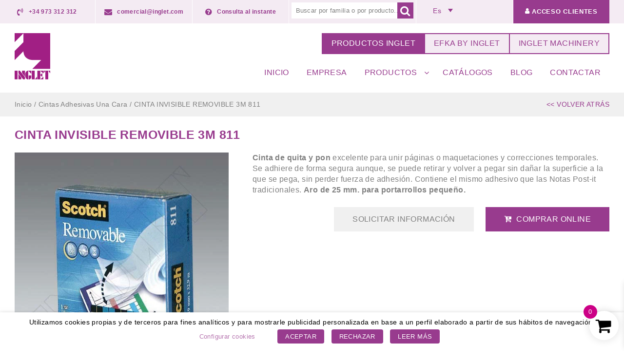

--- FILE ---
content_type: text/html; charset=UTF-8
request_url: https://www.inglet.com/producto/cinta-invisible-removible-3m-811/
body_size: 28192
content:
<!DOCTYPE html><html lang="es-ES" class=""><head><meta charset="UTF-8"><meta name="viewport" content="width=device-width, initial-scale=1"><link rel="profile" href="https://gmpg.org/xfn/11"><meta name='robots' content='index, follow, max-image-preview:large, max-snippet:-1, max-video-preview:-1' /><link rel="alternate" hreflang="es" href="https://www.inglet.com/producto/cinta-invisible-removible-3m-811/" /><link rel="alternate" hreflang="ca" href="https://www.inglet.com/ca/producto/cinta-invisible-removible-3m-811/" /><link rel="alternate" hreflang="pt-pt" href="https://www.inglet.com/pt-pt/producto/fita-invisivel-removivel-3m-811/" /><link rel="alternate" hreflang="fr" href="https://www.inglet.com/fr/producto/ruban-adhesif-invisible-repositionnable-3m-811/" /><link rel="alternate" hreflang="en" href="https://www.inglet.com/en/producto/cinta-invisible-removible-3m-811/" /><link rel="alternate" hreflang="x-default" href="https://www.inglet.com/producto/cinta-invisible-removible-3m-811/" /><title>CINTA INVISIBLE REMOVIBLE 3M 811 - INGLET</title><link rel="canonical" href="https://www.inglet.com/producto/cinta-invisible-removible-3m-811/" /><meta property="og:locale" content="es_ES" /><meta property="og:type" content="article" /><meta property="og:title" content="CINTA INVISIBLE REMOVIBLE 3M 811 - INGLET" /><meta property="og:description" content="Cinta de quita y pon excelente para unir páginas o maquetaciones y correcciones temporales. Se adhiere de forma segura aunque, [&hellip;]" /><meta property="og:url" content="https://www.inglet.com/producto/cinta-invisible-removible-3m-811/" /><meta property="og:site_name" content="INGLET" /><meta property="article:modified_time" content="2025-03-28T07:31:50+00:00" /><meta property="og:image" content="https://www.inglet.com/wp-content/uploads/2020/01/120407.jpg" /><meta property="og:image:width" content="520" /><meta property="og:image:height" content="520" /><meta property="og:image:type" content="image/jpeg" /><meta name="twitter:card" content="summary_large_image" /> <script type="application/ld+json" class="yoast-schema-graph">{"@context":"https://schema.org","@graph":[{"@type":"WebPage","@id":"https://www.inglet.com/producto/cinta-invisible-removible-3m-811/","url":"https://www.inglet.com/producto/cinta-invisible-removible-3m-811/","name":"CINTA INVISIBLE REMOVIBLE 3M 811 - INGLET","isPartOf":{"@id":"https://www.inglet.com/#website"},"primaryImageOfPage":{"@id":"https://www.inglet.com/producto/cinta-invisible-removible-3m-811/#primaryimage"},"image":{"@id":"https://www.inglet.com/producto/cinta-invisible-removible-3m-811/#primaryimage"},"thumbnailUrl":"https://www.inglet.com/wp-content/uploads/2020/01/120407.jpg","datePublished":"2020-01-22T18:28:17+00:00","dateModified":"2025-03-28T07:31:50+00:00","breadcrumb":{"@id":"https://www.inglet.com/producto/cinta-invisible-removible-3m-811/#breadcrumb"},"inLanguage":"es","potentialAction":[{"@type":"ReadAction","target":["https://www.inglet.com/producto/cinta-invisible-removible-3m-811/"]}]},{"@type":"ImageObject","inLanguage":"es","@id":"https://www.inglet.com/producto/cinta-invisible-removible-3m-811/#primaryimage","url":"https://www.inglet.com/wp-content/uploads/2020/01/120407.jpg","contentUrl":"https://www.inglet.com/wp-content/uploads/2020/01/120407.jpg","width":520,"height":520},{"@type":"BreadcrumbList","@id":"https://www.inglet.com/producto/cinta-invisible-removible-3m-811/#breadcrumb","itemListElement":[{"@type":"ListItem","position":1,"name":"Portada","item":"https://www.inglet.com/"},{"@type":"ListItem","position":2,"name":"Tienda","item":"https://www.inglet.com/tienda/"},{"@type":"ListItem","position":3,"name":"CINTA INVISIBLE REMOVIBLE 3M 811"}]},{"@type":"WebSite","@id":"https://www.inglet.com/#website","url":"https://www.inglet.com/","name":"INGLET","description":"Suministros para la enmarcación y la  impresión digital","publisher":{"@id":"https://www.inglet.com/#organization"},"potentialAction":[{"@type":"SearchAction","target":{"@type":"EntryPoint","urlTemplate":"https://www.inglet.com/?s={search_term_string}"},"query-input":{"@type":"PropertyValueSpecification","valueRequired":true,"valueName":"search_term_string"}}],"inLanguage":"es"},{"@type":"Organization","@id":"https://www.inglet.com/#organization","name":"INGLET, SLU","url":"https://www.inglet.com/","logo":{"@type":"ImageObject","inLanguage":"es","@id":"https://www.inglet.com/#/schema/logo/image/","url":"https://www.inglet.com/wp-content/uploads/2019/08/Inglet-Logo.jpg","contentUrl":"https://www.inglet.com/wp-content/uploads/2019/08/Inglet-Logo.jpg","width":264,"height":342,"caption":"INGLET, SLU"},"image":{"@id":"https://www.inglet.com/#/schema/logo/image/"}}]}</script> <link rel='dns-prefetch' href='//maxcdn.bootstrapcdn.com' />
 <script src="//www.googletagmanager.com/gtag/js?id=G-RMMM8W1CYG"  data-cfasync="false" data-wpfc-render="false" type="text/plain" data-cli-class="cli-blocker-script" data-cli-label="Administrador de etiquetas de Google"  data-cli-script-type="analiticas" data-cli-block="true" data-cli-block-if-ccpa-optout="false" data-cli-element-position="head" async></script> <script data-cfasync="false" data-wpfc-render="false" type="text/javascript">var mi_version = '9.3.1';
				var mi_track_user = true;
				var mi_no_track_reason = '';
								var MonsterInsightsDefaultLocations = {"page_location":"https:\/\/www.inglet.com\/producto\/cinta-invisible-removible-3m-811\/"};
				if ( typeof MonsterInsightsPrivacyGuardFilter === 'function' ) {
					var MonsterInsightsLocations = (typeof MonsterInsightsExcludeQuery === 'object') ? MonsterInsightsPrivacyGuardFilter( MonsterInsightsExcludeQuery ) : MonsterInsightsPrivacyGuardFilter( MonsterInsightsDefaultLocations );
				} else {
					var MonsterInsightsLocations = (typeof MonsterInsightsExcludeQuery === 'object') ? MonsterInsightsExcludeQuery : MonsterInsightsDefaultLocations;
				}

								var disableStrs = [
										'ga-disable-G-RMMM8W1CYG',
									];

				/* Function to detect opted out users */
				function __gtagTrackerIsOptedOut() {
					for (var index = 0; index < disableStrs.length; index++) {
						if (document.cookie.indexOf(disableStrs[index] + '=true') > -1) {
							return true;
						}
					}

					return false;
				}

				/* Disable tracking if the opt-out cookie exists. */
				if (__gtagTrackerIsOptedOut()) {
					for (var index = 0; index < disableStrs.length; index++) {
						window[disableStrs[index]] = true;
					}
				}

				/* Opt-out function */
				function __gtagTrackerOptout() {
					for (var index = 0; index < disableStrs.length; index++) {
						document.cookie = disableStrs[index] + '=true; expires=Thu, 31 Dec 2099 23:59:59 UTC; path=/';
						window[disableStrs[index]] = true;
					}
				}

				if ('undefined' === typeof gaOptout) {
					function gaOptout() {
						__gtagTrackerOptout();
					}
				}
								window.dataLayer = window.dataLayer || [];

				window.MonsterInsightsDualTracker = {
					helpers: {},
					trackers: {},
				};
				if (mi_track_user) {
					function __gtagDataLayer() {
						dataLayer.push(arguments);
					}

					function __gtagTracker(type, name, parameters) {
						if (!parameters) {
							parameters = {};
						}

						if (parameters.send_to) {
							__gtagDataLayer.apply(null, arguments);
							return;
						}

						if (type === 'event') {
														parameters.send_to = monsterinsights_frontend.v4_id;
							var hookName = name;
							if (typeof parameters['event_category'] !== 'undefined') {
								hookName = parameters['event_category'] + ':' + name;
							}

							if (typeof MonsterInsightsDualTracker.trackers[hookName] !== 'undefined') {
								MonsterInsightsDualTracker.trackers[hookName](parameters);
							} else {
								__gtagDataLayer('event', name, parameters);
							}
							
						} else {
							__gtagDataLayer.apply(null, arguments);
						}
					}

					__gtagTracker('js', new Date());
					__gtagTracker('set', {
						'developer_id.dZGIzZG': true,
											});
					if ( MonsterInsightsLocations.page_location ) {
						__gtagTracker('set', MonsterInsightsLocations);
					}
										__gtagTracker('config', 'G-RMMM8W1CYG', {"forceSSL":"true","link_attribution":"true"} );
															window.gtag = __gtagTracker;										(function () {
						/* https://developers.google.com/analytics/devguides/collection/analyticsjs/ */
						/* ga and __gaTracker compatibility shim. */
						var noopfn = function () {
							return null;
						};
						var newtracker = function () {
							return new Tracker();
						};
						var Tracker = function () {
							return null;
						};
						var p = Tracker.prototype;
						p.get = noopfn;
						p.set = noopfn;
						p.send = function () {
							var args = Array.prototype.slice.call(arguments);
							args.unshift('send');
							__gaTracker.apply(null, args);
						};
						var __gaTracker = function () {
							var len = arguments.length;
							if (len === 0) {
								return;
							}
							var f = arguments[len - 1];
							if (typeof f !== 'object' || f === null || typeof f.hitCallback !== 'function') {
								if ('send' === arguments[0]) {
									var hitConverted, hitObject = false, action;
									if ('event' === arguments[1]) {
										if ('undefined' !== typeof arguments[3]) {
											hitObject = {
												'eventAction': arguments[3],
												'eventCategory': arguments[2],
												'eventLabel': arguments[4],
												'value': arguments[5] ? arguments[5] : 1,
											}
										}
									}
									if ('pageview' === arguments[1]) {
										if ('undefined' !== typeof arguments[2]) {
											hitObject = {
												'eventAction': 'page_view',
												'page_path': arguments[2],
											}
										}
									}
									if (typeof arguments[2] === 'object') {
										hitObject = arguments[2];
									}
									if (typeof arguments[5] === 'object') {
										Object.assign(hitObject, arguments[5]);
									}
									if ('undefined' !== typeof arguments[1].hitType) {
										hitObject = arguments[1];
										if ('pageview' === hitObject.hitType) {
											hitObject.eventAction = 'page_view';
										}
									}
									if (hitObject) {
										action = 'timing' === arguments[1].hitType ? 'timing_complete' : hitObject.eventAction;
										hitConverted = mapArgs(hitObject);
										__gtagTracker('event', action, hitConverted);
									}
								}
								return;
							}

							function mapArgs(args) {
								var arg, hit = {};
								var gaMap = {
									'eventCategory': 'event_category',
									'eventAction': 'event_action',
									'eventLabel': 'event_label',
									'eventValue': 'event_value',
									'nonInteraction': 'non_interaction',
									'timingCategory': 'event_category',
									'timingVar': 'name',
									'timingValue': 'value',
									'timingLabel': 'event_label',
									'page': 'page_path',
									'location': 'page_location',
									'title': 'page_title',
									'referrer' : 'page_referrer',
								};
								for (arg in args) {
																		if (!(!args.hasOwnProperty(arg) || !gaMap.hasOwnProperty(arg))) {
										hit[gaMap[arg]] = args[arg];
									} else {
										hit[arg] = args[arg];
									}
								}
								return hit;
							}

							try {
								f.hitCallback();
							} catch (ex) {
							}
						};
						__gaTracker.create = newtracker;
						__gaTracker.getByName = newtracker;
						__gaTracker.getAll = function () {
							return [];
						};
						__gaTracker.remove = noopfn;
						__gaTracker.loaded = true;
						window['__gaTracker'] = __gaTracker;
					})();
									} else {
										console.log("");
					(function () {
						function __gtagTracker() {
							return null;
						}

						window['__gtagTracker'] = __gtagTracker;
						window['gtag'] = __gtagTracker;
					})();
									}</script> <style id="litespeed-ccss">h1,h2,h3,h4{overflow-wrap:break-word}ul{overflow-wrap:break-word}p{overflow-wrap:break-word}:root{--wp--preset--font-size--normal:16px;--wp--preset--font-size--huge:42px}body{--wp--preset--color--black:#000;--wp--preset--color--cyan-bluish-gray:#abb8c3;--wp--preset--color--white:#fff;--wp--preset--color--pale-pink:#f78da7;--wp--preset--color--vivid-red:#cf2e2e;--wp--preset--color--luminous-vivid-orange:#ff6900;--wp--preset--color--luminous-vivid-amber:#fcb900;--wp--preset--color--light-green-cyan:#7bdcb5;--wp--preset--color--vivid-green-cyan:#00d084;--wp--preset--color--pale-cyan-blue:#8ed1fc;--wp--preset--color--vivid-cyan-blue:#0693e3;--wp--preset--color--vivid-purple:#9b51e0;--wp--preset--gradient--vivid-cyan-blue-to-vivid-purple:linear-gradient(135deg,rgba(6,147,227,1) 0%,#9b51e0 100%);--wp--preset--gradient--light-green-cyan-to-vivid-green-cyan:linear-gradient(135deg,#7adcb4 0%,#00d082 100%);--wp--preset--gradient--luminous-vivid-amber-to-luminous-vivid-orange:linear-gradient(135deg,rgba(252,185,0,1) 0%,rgba(255,105,0,1) 100%);--wp--preset--gradient--luminous-vivid-orange-to-vivid-red:linear-gradient(135deg,rgba(255,105,0,1) 0%,#cf2e2e 100%);--wp--preset--gradient--very-light-gray-to-cyan-bluish-gray:linear-gradient(135deg,#eee 0%,#a9b8c3 100%);--wp--preset--gradient--cool-to-warm-spectrum:linear-gradient(135deg,#4aeadc 0%,#9778d1 20%,#cf2aba 40%,#ee2c82 60%,#fb6962 80%,#fef84c 100%);--wp--preset--gradient--blush-light-purple:linear-gradient(135deg,#ffceec 0%,#9896f0 100%);--wp--preset--gradient--blush-bordeaux:linear-gradient(135deg,#fecda5 0%,#fe2d2d 50%,#6b003e 100%);--wp--preset--gradient--luminous-dusk:linear-gradient(135deg,#ffcb70 0%,#c751c0 50%,#4158d0 100%);--wp--preset--gradient--pale-ocean:linear-gradient(135deg,#fff5cb 0%,#b6e3d4 50%,#33a7b5 100%);--wp--preset--gradient--electric-grass:linear-gradient(135deg,#caf880 0%,#71ce7e 100%);--wp--preset--gradient--midnight:linear-gradient(135deg,#020381 0%,#2874fc 100%);--wp--preset--duotone--dark-grayscale:url('#wp-duotone-dark-grayscale');--wp--preset--duotone--grayscale:url('#wp-duotone-grayscale');--wp--preset--duotone--purple-yellow:url('#wp-duotone-purple-yellow');--wp--preset--duotone--blue-red:url('#wp-duotone-blue-red');--wp--preset--duotone--midnight:url('#wp-duotone-midnight');--wp--preset--duotone--magenta-yellow:url('#wp-duotone-magenta-yellow');--wp--preset--duotone--purple-green:url('#wp-duotone-purple-green');--wp--preset--duotone--blue-orange:url('#wp-duotone-blue-orange');--wp--preset--font-size--small:13px;--wp--preset--font-size--medium:20px;--wp--preset--font-size--large:36px;--wp--preset--font-size--x-large:42px}.wpcf7 .screen-reader-response{position:absolute;overflow:hidden;clip:rect(1px,1px,1px,1px);clip-path:inset(50%);height:1px;width:1px;margin:-1px;padding:0;border:0;word-wrap:normal!important}.wpcf7 form .wpcf7-response-output{margin:2em .5em 1em;padding:.2em 1em;border:2px solid #00a0d2}.wpcf7 form.init .wpcf7-response-output{display:none}.wpcf7-form-control-wrap{position:relative}.wpcf7-list-item{display:inline-block;margin:0 0 0 1em}.wpcf7-list-item-label:before,.wpcf7-list-item-label:after{content:" "}.wpcf7 input[type=email],.wpcf7 input[type=tel]{direction:ltr}#cookie-law-info-bar,.wt-cli-cookie-bar{box-sizing:border-box;font-size:10pt;margin:0 auto;padding:10px;position:absolute;text-align:center;width:100%;z-index:99999;box-shadow:rgba(0,0,0,.5) 0px 5px 10px;display:none;left:0}#cookie-law-info-again{font-size:10pt;margin:0;padding:5px 10px;text-align:center;z-index:9999;box-shadow:#161616 2px 2px 5px 2px}#cookie-law-info-bar span{vertical-align:middle}.cli-plugin-button,.cli-plugin-button:visited{display:inline-block;padding:8px 16px 8px;color:#fff;text-decoration:none;-moz-border-radius:4px;-webkit-border-radius:4px;position:relative;text-decoration:none}.cli-plugin-button,.cli-plugin-button:visited,.medium.cli-plugin-button,.medium.cli-plugin-button:visited{font-size:13px;font-weight:500;line-height:1}.cli-bar-popup{-moz-background-clip:padding;-webkit-background-clip:padding;background-clip:padding-box;-webkit-border-radius:30px;-moz-border-radius:30px;border-radius:30px;padding:20px}@media only screen and (max-width:768px){.cli-plugin-button{margin:10px}}@media only screen and (max-width:567px){.cli-switch .cli-slider:after{display:none}.cli-tab-header a.cli-nav-link{font-size:12px}.cli-modal .cli-modal-close{right:-10px;top:-15px}}.wt-cli-cookie-bar-container{display:none}.wt-cli-necessary-checkbox{display:none!important}.cli-container-fluid{padding-right:15px;padding-left:15px;margin-right:auto;margin-left:auto}.cli-row{display:-ms-flexbox;display:flex;-ms-flex-wrap:wrap;flex-wrap:wrap;margin-right:-15px;margin-left:-15px}.cli-align-items-stretch{-ms-flex-align:stretch!important;align-items:stretch!important}.cli-px-0{padding-left:0;padding-right:0}.cli-btn{font-size:14px;display:inline-block;font-weight:400;text-align:center;white-space:nowrap;vertical-align:middle;border:1px solid transparent;padding:.5rem 1.25rem;line-height:1;border-radius:.25rem}.cli-modal-backdrop{position:fixed;top:0;right:0;bottom:0;left:0;z-index:1040;background-color:#000;-webkit-transform:scale(0);transform:scale(0)}.cli-modal-backdrop.cli-fade{opacity:0}.cli-modal{position:fixed;top:0;right:0;bottom:0;left:0;z-index:99999;-webkit-transform:scale(0);transform:scale(0);overflow:hidden;outline:0;visibility:hidden}.cli-modal a{text-decoration:none}.cli-modal .cli-modal-dialog{position:relative;width:auto;margin:.5rem;font-family:inherit;font-size:1rem;font-weight:400;line-height:1.5;color:#212529;text-align:left;display:-ms-flexbox;display:flex;-ms-flex-align:center;align-items:center;min-height:calc(100% - (.5rem*2))}@media (min-width:576px){.cli-modal .cli-modal-dialog{max-width:500px;margin:1.75rem auto;min-height:calc(100% - (1.75rem*2))}}.cli-modal-content{position:relative;display:-ms-flexbox;display:flex;-ms-flex-direction:column;flex-direction:column;width:100%;background-clip:padding-box;border-radius:.2rem;box-sizing:border-box;outline:0}.cli-modal-footer{position:relative}.cli-switch{display:inline-block;position:relative;min-height:1px;padding-left:38px;font-size:14px;width:auto}.cli-switch input[type=checkbox]{display:block;margin:0;width:0;position:absolute!important;left:0!important;opacity:0!important}.cli-switch .cli-slider{background-color:#e3e1e8;height:20px;width:38px;bottom:0;left:0;position:absolute;right:0;top:0}.cli-switch .cli-slider:before{bottom:2px;content:"";height:15px;left:3px;position:absolute;width:15px}.cli-switch .cli-slider{border-radius:34px;font-size:0}.cli-switch .cli-slider:before{border-radius:50%}.cli-tab-content{width:100%;padding:5px 30px 5px 5px;box-sizing:border-box}@media (max-width:767px){.cli-tab-content{padding:30px 10px}}.cli-tab-content p{color:#343438;font-size:14px;margin-top:0}.cli-wrapper{max-width:100%;float:none;margin:0 auto}.cli-tab-footer .cli-btn{padding:10px 15px;width:auto;text-decoration:none}.cli-tab-footer{width:100%;text-align:right;padding:20px 0}.cli-col-12{width:100%}.cli-tab-header{display:flex;justify-content:space-between}.cli-tab-header a:before{width:10px;height:2px;left:0;top:calc(50% - 1px)}.cli-tab-header a:after{width:2px;height:10px;left:4px;top:calc(50% - 5px);-webkit-transform:none;transform:none}.cli-tab-header a:before{width:7px;height:7px;border-right:1px solid #4a6e78;border-bottom:1px solid #4a6e78;content:" ";transform:rotate(-45deg);margin-right:10px}.cli-tab-header a.cli-nav-link{position:relative;display:flex;align-items:center;font-size:14px;color:#000;text-decoration:none}.cli-tab-header{border-radius:5px;padding:12px 15px;background-color:#f2f2f2}.cli-modal .cli-modal-close{position:absolute;right:0;top:0;z-index:1;-webkit-appearance:none;width:40px;height:40px;padding:0;border-radius:50%;padding:10px;background:0 0;border:none}.cli-tab-container h4{font-family:inherit;font-size:16px;margin-bottom:15px;margin:10px 0}.cli-tab-container p,.cli-privacy-content-text{font-size:14px;line-height:1.4;margin-top:0;padding:0;color:#000}.cli-tab-content{display:none}.cli-tab-section .cli-tab-content{padding:10px 20px 5px}.cli-tab-section{margin-top:5px}@media (min-width:992px){.cli-modal .cli-modal-dialog{max-width:645px}}.cli-switch .cli-slider:after{content:attr(data-cli-disable);position:absolute;right:50px;font-size:12px;text-align:right;min-width:120px}a.cli-privacy-readmore{font-size:12px;margin-top:12px;display:inline-block;text-decoration:underline}.cli-privacy-overview{padding-bottom:12px}a.cli-privacy-readmore:before{content:attr(data-readmore-text)}.cli-modal-close svg{fill:#000}span.cli-necessary-caption{color:#000;font-size:12px}.cli-tab-container .cli-row{max-height:500px;overflow-y:auto}.wt-cli-sr-only{display:none}.wt-cli-privacy-accept-btn{margin-left:10px}.cli_action_button,.cli-privacy-readmore,.cli-tab-header a,.cli-switch .cli-slider{outline:0}.wt-cli-privacy-overview-actions{padding-bottom:0}.cli-modal-content,.cli-tab-content{background-color:#fff}.cli-privacy-content-text,.cli-modal .cli-modal-dialog,.cli-tab-container p,a.cli-privacy-readmore{color:#000}.cli-tab-header{background-color:#f2f2f2}.cli-tab-header,.cli-tab-header a.cli-nav-link,span.cli-necessary-caption,.cli-switch .cli-slider:after{color:#000}.cli-switch .cli-slider:before{background-color:#fff}.cli-switch .cli-slider{background-color:#e3e1e8}.cli-modal-close svg{fill:#000}.cli-tab-footer .wt-cli-privacy-accept-btn{background-color:#00acad;color:#fff}.cli-tab-header a:before{border-right:1px solid #000;border-bottom:1px solid #000}:root{--woocommerce:#a46497;--wc-green:#7ad03a;--wc-red:#a00;--wc-orange:#ffba00;--wc-blue:#2ea2cc;--wc-primary:#a46497;--wc-primary-text:#fff;--wc-secondary:#ebe9eb;--wc-secondary-text:#515151;--wc-highlight:#77a464;--wc-highligh-text:#fff;--wc-content-bg:#fff;--wc-subtext:#767676}.woocommerce img,.woocommerce-page img{height:auto;max-width:100%}.woocommerce #content div.product div.images,.woocommerce div.product div.images,.woocommerce-page #content div.product div.images,.woocommerce-page div.product div.images{float:left;width:48%}.woocommerce #content div.product div.summary,.woocommerce div.product div.summary,.woocommerce-page #content div.product div.summary,.woocommerce-page div.product div.summary{float:right;width:48%;clear:none}.woocommerce form .form-row:after,.woocommerce form .form-row:before,.woocommerce-page form .form-row:after,.woocommerce-page form .form-row:before{content:" ";display:table}.woocommerce form .form-row:after,.woocommerce-page form .form-row:after{clear:both}.woocommerce form .form-row label,.woocommerce-page form .form-row label{display:block}.woocommerce form .form-row .input-text,.woocommerce-page form .form-row .input-text{box-sizing:border-box;width:100%}.woocommerce form .form-row-wide,.woocommerce-page form .form-row-wide{clear:both}@media only screen and (max-width:768px){:root{--woocommerce:#a46497;--wc-green:#7ad03a;--wc-red:#a00;--wc-orange:#ffba00;--wc-blue:#2ea2cc;--wc-primary:#a46497;--wc-primary-text:#fff;--wc-secondary:#ebe9eb;--wc-secondary-text:#515151;--wc-highlight:#77a464;--wc-highligh-text:#fff;--wc-content-bg:#fff;--wc-subtext:#767676}.woocommerce #content div.product div.images,.woocommerce #content div.product div.summary,.woocommerce div.product div.images,.woocommerce div.product div.summary,.woocommerce-page #content div.product div.images,.woocommerce-page #content div.product div.summary,.woocommerce-page div.product div.images,.woocommerce-page div.product div.summary{float:none;width:100%}}:root{--woocommerce:#a46497;--wc-green:#7ad03a;--wc-red:#a00;--wc-orange:#ffba00;--wc-blue:#2ea2cc;--wc-primary:#a46497;--wc-primary-text:#fff;--wc-secondary:#ebe9eb;--wc-secondary-text:#515151;--wc-highlight:#77a464;--wc-highligh-text:#fff;--wc-content-bg:#fff;--wc-subtext:#767676}.woocommerce div.product{margin-bottom:0;position:relative}.woocommerce div.product .product_title{clear:none;margin-top:0;padding:0}.woocommerce div.product div.images{margin-bottom:2em}.woocommerce div.product div.images img{display:block;width:100%;height:auto;box-shadow:none}.woocommerce div.product div.images.woocommerce-product-gallery{position:relative}.woocommerce div.product div.summary{margin-bottom:2em}.woocommerce div.product form.cart{margin-bottom:2em}.woocommerce div.product form.cart:after,.woocommerce div.product form.cart:before{content:" ";display:table}.woocommerce div.product form.cart:after{clear:both}.woocommerce button.button{font-size:100%;margin:0;line-height:1;position:relative;text-decoration:none;overflow:visible;padding:.618em 1em;font-weight:700;border-radius:3px;left:auto;color:#515151;background-color:#ebe9eb;border:0;display:inline-block;background-image:none;box-shadow:none;text-shadow:none}.woocommerce form .form-row{padding:3px;margin:0 0 6px}.woocommerce form .form-row label{line-height:2}.woocommerce form .form-row .required{color:red;font-weight:700;border:0!important;text-decoration:none;visibility:hidden}.woocommerce form .form-row input.input-text{box-sizing:border-box;width:100%;margin:0;outline:0;line-height:normal}.woocommerce form .form-row ::-webkit-input-placeholder{line-height:normal}.woocommerce form .form-row :-moz-placeholder{line-height:normal}.woocommerce form .form-row :-ms-input-placeholder{line-height:normal}.woocommerce form.login{border:1px solid #d3ced2;padding:20px;margin:2em 0;text-align:left;border-radius:5px}.woocommerce .woocommerce-form-login .woocommerce-form-login__submit{float:left;margin-right:1em}.woocommerce .woocommerce-form-login .woocommerce-form-login__rememberme{display:inline-block}.woocommerce-no-js form.woocommerce-form-login{display:block!important}.woocommerce form .form-row .required{visibility:visible}.wpml-ls-legacy-dropdown{width:15.5em;max-width:100%}.wpml-ls-legacy-dropdown>ul{position:relative;padding:0;margin:0!important;list-style-type:none}.wpml-ls-legacy-dropdown .wpml-ls-item{padding:0;margin:0;list-style-type:none}.wpml-ls-legacy-dropdown a{display:block;text-decoration:none;color:#444;border:1px solid #cdcdcd;background-color:#fff;padding:5px 10px;line-height:1}.wpml-ls-legacy-dropdown a span{vertical-align:middle}.wpml-ls-legacy-dropdown a.wpml-ls-item-toggle{position:relative;padding-right:calc(10px + 1.4em)}.wpml-ls-legacy-dropdown a.wpml-ls-item-toggle:after{content:"";vertical-align:middle;display:inline-block;border:.35em solid transparent;border-top:.5em solid;position:absolute;right:10px;top:calc(50% - .175em)}.wpml-ls-legacy-dropdown .wpml-ls-sub-menu{visibility:hidden;position:absolute;top:100%;right:0;left:0;border-top:1px solid #cdcdcd;padding:0;margin:0;list-style-type:none;z-index:101}.wpml-ls-legacy-dropdown .wpml-ls-sub-menu a{border-width:0 1px 1px}.wpml-ls-legacy-dropdown .wpml-ls-flag{display:inline;vertical-align:middle}.wpml-ls-legacy-dropdown .wpml-ls-flag+span{margin-left:.4em}[class^=xoo-wsc-icon-]{font-family:'Woo-Side-Cart'!important;speak:none;font-style:normal;font-weight:400;font-variant:normal;text-transform:none;line-height:1;-webkit-font-smoothing:antialiased;-moz-osx-font-smoothing:grayscale}.xoo-wsc-icon-basket1:before{content:"\e903"}.xoo-wsc-basket{padding:10px;border-radius:14px;margin:10px;box-shadow:0 1px 4px 0;z-index:999999}.xoo-wsc-items-count{border-radius:50%;position:absolute;top:-15px;font-size:13px;width:28px;height:28px;line-height:28px;text-align:center;overflow:hidden}.xoo-wsc-notice-box{left:0;right:0;bottom:50px;position:fixed;z-index:100000}.xoo-wsc-notice-box>div{display:table;margin:0 auto;background-color:#333;padding:10px 20px;color:#fff;font-weight:500;font-size:15px}.xoo-wsc-basket{background-color:#fff;bottom:12px;position:fixed}.xoo-wsc-bki{color:#000;font-size:35px}.xoo-wsc-items-count{background-color:#cc0086;color:#fff}.xoo-wsc-basket{right:0}.xoo-wsc-items-count{left:-15px}html{margin-top:0!important;-ms-text-size-adjust:100%;-webkit-text-size-adjust:100%}body{margin:0}header,nav,section{display:block}main{display:block}a{background-color:transparent;-webkit-text-decoration-skip:objects}strong{font-weight:inherit}strong{font-weight:700}img{border-style:none;max-width:100%;height:auto}svg:not(:root){overflow:hidden}button,input,select,textarea{font-size:100%;line-height:1.15;margin:0}button,input{overflow:visible}button,select{text-transform:none}[type=submit],button,html [type=button]{-webkit-appearance:button}[type=button]::-moz-focus-inner,[type=submit]::-moz-focus-inner,button::-moz-focus-inner{border-style:none;padding:0}[type=button]:-moz-focusring,[type=submit]:-moz-focusring,button:-moz-focusring{outline:1px dotted ButtonText}textarea{overflow:auto}[type=checkbox]{-webkit-box-sizing:border-box;-moz-box-sizing:border-box;box-sizing:border-box;padding:0}::-webkit-file-upload-button{-webkit-appearance:button;font:inherit}.site-header:after,.site-header:before,.widget-area:after,.widget-area:before{content:"";display:table;table-layout:fixed}.site-header:after,.widget-area:after{clear:both}body{text-rendering:optimizeLegibility;-webkit-font-smoothing:antialiased;word-wrap:break-word}.fa{display:inline-block;font-family:FontAwesome;font-size:inherit;text-rendering:auto;-webkit-font-smoothing:antialiased;-moz-osx-font-smoothing:grayscale}*{-webkit-box-sizing:border-box;-moz-box-sizing:border-box;box-sizing:border-box}body{color:#7f7f7f;font-family:"Myriad Pro Regular",arial,sans-serif;font-size:14px;font-weight:400;line-height:1.4;letter-spacing:.4px;-webkit-text-size-adjust:100%;-ms-text-size-adjust:100%;text-rendering:optimizeLegibility;-moz-osx-font-smoothing:grayscale;-webkit-font-smoothing:antialiased;font-smoothing:antialiased}@media only screen and (min-width:768px){body{font-size:14px}}@media only screen and (min-width:1068px){body{font-size:16px}}h1,h2,h3,h4{clear:both;line-height:1.4;margin:0 0 .75em;padding:0}h1:first-child,h4:first-child{padding-top:0}h1{font-size:22px;font-weight:700;color:#983b8e}@media only screen and (min-width:768px){h1{font-size:25px}}@media only screen and (min-width:1068px){h1{font-size:35px}}h2{font-size:16px;font-weight:700;color:#666}@media only screen and (min-width:768px){h2{font-size:20px}}@media only screen and (min-width:1068px){h2{font-size:25px}}h3{font-size:16px;font-weight:700;color:#7f7f7f}@media only screen and (min-width:768px){h3{font-size:18px}}@media only screen and (min-width:1068px){h3{font-size:22px}}h4{font-size:14px;font-weight:700}@media only screen and (min-width:768px){h4{font-size:14px}}@media only screen and (min-width:1068px){h4{font-size:16px}}p{font-size:14px;margin:0 0 1.5em;padding:0}@media only screen and (min-width:768px){p{font-size:14px}}@media only screen and (min-width:1068px){p{font-size:16px}}.morado{color:#983b8e}i{font-style:italic}:focus{outline:0}label{display:block;font-weight:300;margin-bottom:6px;color:#983b8e}label span{color:#7f7f7f}label span a{color:#983b8e}input[type=text],input[type=email],input[type=password],input[type=tel],textarea{border:1px solid #dfe5e7;-webkit-border-radius:3px;border-radius:3px;display:block;padding:.7em;width:100%}select{border:1px solid #dfe5e7;-webkit-border-radius:3px;border-radius:3px;height:3em;max-width:100%;width:100%;background:#fff}input[type=checkbox]{margin-right:.5em}input[type=checkbox]+label{font-weight:400}.button-dark,a.button-dark{border:0;-webkit-border-radius:0;border-radius:0;-webkit-box-shadow:none;box-shadow:none;display:inline-block;font-weight:300;padding:15px 27px;text-shadow:none;text-transform:uppercase;border:2px solid #983b8e;background-color:#983b8e;color:#fff}a.button-gray{border:0;-webkit-border-radius:0;border-radius:0;-webkit-box-shadow:none;box-shadow:none;display:inline-block;font-weight:300;padding:6px 16px;text-shadow:none;border:2px solid #f0f0f0;background-color:#f0f0f0;color:#7f7f7f}button,input[type=submit]{border:0;-webkit-border-radius:0;border-radius:0;-webkit-box-shadow:none;box-shadow:none;display:inline-block;font-weight:800;line-height:1;padding:1em 2em;text-shadow:none;color:#fff;background-color:#983b8e;border:1px solid #983b8e}input+button{padding:.75em 2em}::-webkit-input-placeholder{color:#7f7f7f;letter-spacing:.3px;font-weight:500;font-size:12px;font-family:"MYRIAD PRO","Helvetica Neue",helvetica,arial,sans-serif}@media only screen and (min-width:768px){::-webkit-input-placeholder{font-size:12px}}@media only screen and (min-width:1068px){::-webkit-input-placeholder{font-size:13px}}:-moz-placeholder{color:#7f7f7f;letter-spacing:.3px;font-weight:500;font-size:12px;font-family:"MYRIAD PRO","Helvetica Neue",helvetica,arial,sans-serif}@media only screen and (min-width:768px){:-moz-placeholder{font-size:12px}}@media only screen and (min-width:1068px){:-moz-placeholder{font-size:13px}}::-moz-placeholder{color:#7f7f7f;letter-spacing:.3px;font-weight:500;font-size:12px;font-family:"MYRIAD PRO","Helvetica Neue",helvetica,arial,sans-serif;opacity:1}@media only screen and (min-width:768px){::-moz-placeholder{font-size:12px}}@media only screen and (min-width:1068px){::-moz-placeholder{font-size:13px}}:-ms-input-placeholder{color:#7f7f7f;letter-spacing:.3px;font-weight:500;font-size:12px;font-family:"MYRIAD PRO","Helvetica Neue",helvetica,arial,sans-serif}@media only screen and (min-width:768px){:-ms-input-placeholder{font-size:12px}}@media only screen and (min-width:1068px){:-ms-input-placeholder{font-size:13px}}ul{margin:0 0 1.5em;padding:0}ul{list-style:disc}li>ul{margin-bottom:0;margin-left:1.5em}a{text-decoration:none;color:#983b8e}.close_overlay{float:right}html{-webkit-box-sizing:border-box;-moz-box-sizing:border-box;box-sizing:border-box}*,:after,:before{-webkit-box-sizing:inherit;-moz-box-sizing:inherit;box-sizing:inherit}body{background:#fff;padding-top:90px;position:relative}@media (min-width:1068px){body{padding-top:190px}}@-moz-document url-prefix(){body{font-weight:lighter!important}}.sct-wrap{padding:20px 0}.max-container{max-width:1220px;width:96%;margin:0 auto}#masthead{position:fixed;top:0;left:0;width:100%;padding:0;z-index:999999999}#masthead .main-menu{background-color:#fff}#head-logo{width:73px;height:auto}.woo-login-out{position:relative;background-color:#983b8e}.woo-login-out .account-link-display2{display:-webkit-flex;display:-ms-flexbox;display:-ms-flex;display:flex;-webkit-align-items:center;-ms-align-items:center;align-items:center;-webkit-justify-content:center;-ms-justify-content:center;justify-content:center;color:#fff;font-size:13px;text-transform:uppercase;font-weight:700;letter-spacing:.7px;background-color:#983b8e}.woo-login-out .account-link{margin:5px 0;padding:10px}.woo-login-out .account-link .fa{margin-right:5px;margin-top:-4px}.menus-wrap{position:relative;padding:20px 0;display:-webkit-flex;display:-ms-flexbox;display:-ms-flex;display:flex;-webkit-justify-content:space-between;-ms-justify-content:space-between;justify-content:space-between}#top-menu{color:#983b8e;background:#f4ebf3;border:2px solid #983b8e}#top-menu li{border-right:2px solid #983b8e}#top-menu li:last-child{border-right:0}#top-menu li a{padding:.53em 18px}#top-menu li.morado-but a{background:#983b8e;color:#fff}ul.nav li a{color:inherit}.menus-container{display:-webkit-flex;display:-ms-flexbox;display:-ms-flex;display:flex;-webkit-flex-direction:column;-ms-flex-direction:column;flex-direction:column;-webkit-justify-content:space-between;-ms-justify-content:space-between;justify-content:space-between;-webkit-align-items:flex-end;-ms-align-items:flex-end;align-items:flex-end;color:#983b8e}@media (min-width:1068px){#mobile-close{display:none}.top-menu{background:#f4ebf3}.top-menu #widget-area{display:-webkit-flex;display:-ms-flexbox;display:-ms-flex;display:flex;-webkit-justify-content:space-between;-ms-justify-content:space-between;justify-content:space-between;margin-left:-32px}.top-menu #widget-area>div{border-right:1px solid #fff;width:100%}.top-menu #widget-area>div:last-child{border-right:0}.top-menu .textwidget{color:#983b8e;font-size:12px;font-weight:600}.top-menu .textwidget a{display:-webkit-flex;display:-ms-flexbox;display:-ms-flex;display:flex;-webkit-align-items:center;-ms-align-items:center;align-items:center;-webkit-justify-content:center;-ms-justify-content:center;justify-content:center;padding:15px 0}.top-menu .textwidget a span{padding:1px 0 0}.top-menu .textwidget i{font-size:16px;margin-right:10px}.top-menu #search-form{position:relative;width:200px;height:33px;margin:5px;max-width:96%}.top-menu #search-form button{position:absolute;right:0;top:0;display:-webkit-flex;display:-ms-flexbox;display:-ms-flex;display:flex;-webkit-align-items:center;-ms-align-items:center;align-items:center;-webkit-justify-content:center;-ms-justify-content:center;justify-content:center;height:100%;width:33px;border-radius:0;padding:0}.top-menu #search-form button i{font-size:22px;margin-right:0;padding:0}.top-menu input[type=text].search-input{height:100%;-webkit-border-radius:0;-moz-border-radius:0;border-radius:0;border:0}.js-wpml-ls-legacy-dropdown{margin:10px 0}.wpml-ls-legacy-dropdown a.wpml-ls-item-toggle{padding-right:calc(10px + .4em + .4em);display:-webkit-flex;display:-ms-flexbox;display:-ms-flex;display:flex;-webkit-align-items:center;-ms-align-items:center;align-items:center}.wpml-ls-legacy-dropdown a.wpml-ls-item-toggle span{margin-bottom:-4px}.wpml-ls-legacy-dropdown{max-width:100px}.wpml-ls-legacy-dropdown a{color:#983b8e;border:0;background:0 0;padding:5px 16px;width:85px;font-size:14px}.wpml-ls-legacy-dropdown .wpml-ls-sub-menu{border-top:0}.wpml-ls-legacy-dropdown .wpml-ls-sub-menu{background:#f4ebf3;padding-top:10px}.wpml-ls-legacy-dropdown .wpml-ls-sub-menu a{padding:10px 16px}ul.nav{margin-bottom:0;display:-webkit-flex;display:-ms-flexbox;display:-ms-flex;display:flex;-webkit-flex-direction:row;-ms-flex-direction:row;flex-direction:row;-webkit-justify-content:space-between;-ms-justify-content:space-between;justify-content:space-between;flex-wrap:wrap;align-items:center}ul.nav li{position:relative;float:none;zoom:1;list-style:none}ul.nav li a{display:block;padding:.53em 10px}ul.nav ul{width:11.089em;visibility:hidden;position:absolute;top:100%;right:0;z-index:9999;background:#fff;margin:0;-webkit-opacity:0;-moz-opacity:0;opacity:0}ul.nav ul li{float:none}ul.nav ul li a{width:100%;display:inline-block;-webkit-box-sizing:border-box;-moz-box-sizing:border-box;box-sizing:border-box}ul.nav ul ul{left:100%;top:0}ul.nav li.menu-item-has-children>a{position:relative;padding-right:35px}ul.nav li.menu-item-has-children>a:after{position:absolute;top:50%;right:10px;content:'\f107';display:inline-block;font:normal normal normal 14px/1 FontAwesome;font-size:inherit;text-rendering:auto;-webkit-font-smoothing:antialiased;-moz-osx-font-smoothing:grayscale;transform:translateY(-50%)}.menu-mobile-wrap{display:none}}@media (min-width:1068px) and only screen and (min-width:768px){.top-menu .textwidget{font-size:13px}}@media (min-width:1068px) and only screen and (min-width:1068px){.top-menu .textwidget{font-size:14px}}@media (min-width:1150px){.top-menu .textwidget a{padding:15px 0}ul.nav li a{padding:.53em 18px}.top-menu #search-form{width:250px}}@media (max-width:1067px){#masthead{position:fixed;top:0;left:-100%;width:100%;background:#fff;height:100%;overflow:auto}#masthead ul{list-style:none}#masthead .menus-hdr{position:relative;padding-top:120px;display:-webkit-flex;display:-ms-flexbox;display:-ms-flex;display:flex;-webkit-flex-direction:column;-ms-flex-direction:column;flex-direction:column}#masthead .menus-hdr #mobile-close{position:absolute;right:12px;top:30px}#masthead .menus-hdr .widget_icl_lang_sel_widget{position:absolute;top:20px;left:50%;width:160px;transform:translateX(-50%)}#masthead .menus-hdr .wpml-ls-sub-menu{visibility:visible;position:static;border-top:0}#masthead .menus-hdr .wpml-ls-legacy-dropdown a.wpml-ls-item-toggle:after{display:none}#masthead .menus-hdr .wpml-ls a span{display:none}#masthead .menus-hdr .wpml-ls-slot-top-area{display:-webkit-flex;display:-ms-flexbox;display:-ms-flex;display:flex}#masthead .menus-hdr .wpml-ls-legacy-dropdown a.wpml-ls-item-toggle{position:static;padding-right:10px;width:40px;display:inline-block;border:0}#masthead .menus-hdr .wpml-ls-sub-menu{width:120px;display:-webkit-flex;display:-ms-flexbox;display:-ms-flex;display:flex}#masthead .menus-hdr .wpml-ls-legacy-dropdown a{border:none;padding:5px 10px}.menu-mobile-wrap{position:fixed;top:0;left:0;background-color:#fff;z-index:999999999;width:100%;height:auto}.mob-men{display:-webkit-flex;display:-ms-flexbox;display:-ms-flex;display:flex;-webkit-justify-content:space-between;-ms-justify-content:space-between;justify-content:space-between;-webkit-align-items:center;-ms-align-items:center;align-items:center;padding:10px 0;position:relative;height:90px}.logo-link-mobile{position:absolute;top:6px;left:0}#head-logo{width:60px;height:auto}.mobile-menu{position:absolute;right:10px;top:50%;transform:translateY(-50%)}.mobile-menu .fa{font-size:30px}.menus-hdr{position:relative;padding:20px}.woo-login-out{position:absolute;top:70px;left:50%;transform:translateX(-50%);text-align:center;display:block;margin:0 auto;width:520px;max-width:96%;display:-webkit-flex;display:-ms-flexbox;display:-ms-flex;display:flex;-webkit-justify-content:space-between;-ms-justify-content:space-between;justify-content:space-between;-webkit-align-items:center;-ms-align-items:center;align-items:center}.woo-login-out .account-link{margin:0;padding:10px}.woo-login-out .account-link#acceso-clientes-link{display:block;width:100%}.logo-link{display:none}.top-menu{order:2;min-height:300px}.menus-container{width:100%}.main-navigation{width:100%;order:1}.top-navigation{width:100%;order:2}.top-menu #search-form button{color:#fff;background-color:#983b8e;border:1px solid #983b8e;padding:7px 10px}.top-menu #search-form button i{font-size:22px;margin-right:0;padding:0}.top-menu input.search-input[type=text]{border:1px solid #983b8e;border-radius:0}}@media (min-width:1068px){ul.nav li.products-dinamic{position:static}ul.nav li.products-dinamic>ul{max-height:600px;overflow-y:auto;width:104%;top:100%;margin-top:-20px;padding:5px 5px 20px;left:-2%;background:#f2f3f4;color:#7f7f7f;border:1px solid #dfe5e7;display:-webkit-flex;display:-ms-flexbox;display:-ms-flex;display:flex;-webkit-flex-wrap:wrap;-ms-flex-wrap:wrap;flex-wrap:wrap;-webkit-justify-content:flex-start;-ms-justify-content:flex-start;justify-content:flex-start;-webkit-box-shadow:0 4px 10px rgba(0,0,0,.25);-moz-box-shadow:0 4px 10px rgba(0,0,0,.25);box-shadow:0 4px 10px rgba(0,0,0,.25)}ul.nav li.products-dinamic>ul ul{background:0 0}ul.nav li.products-dinamic li.main-category.menu-item-has-children{width:20%}ul.nav li.products-dinamic li.main-category.menu-item-has-children>a{text-transform:uppercase;font-family:'Myriad Pro Bold';padding-right:10px;padding:12px 10px;color:#191919;font-size:14px;letter-spacing:1px}ul.nav li.products-dinamic li.main-category.menu-item-has-children>a:after{display:none}ul.nav li.products-dinamic li.sub-category>a{padding:8px 10px;line-height:1.2}ul.nav li.products-dinamic li.link-more-cat>a{padding:8px 10px;line-height:1.2;color:#983b8e;text-decoration:underline}}@media (max-width:1067px){ul.nav li a{display:block;padding:10px}.top-widgte-link{display:block;padding:10px}.top-widgte-link .fa{margin-right:10px}#search-form{position:absolute;top:105px;left:2%;width:96%;margin-top:20px}button.search-button[type=submit]{position:absolute;right:0;top:0;color:#983b8e;background:#fff}#top-menu{background:0 0;border:none}#top-menu li{display:block;max-width:100%;text-align:center;border:2px solid #983b8e;background-color:#f4ebf3;margin-bottom:20px}#top-menu li a{display:block;padding:10px 20px}#top-menu li:last-child{border-right:2px solid #983b8e}#top-menu li.morado-but{display:none}#main-nav>li.menu-item-has-children>a{position:relative;padding-right:40px;display:block;width:100%}#main-nav>li.menu-item-has-children>a:after{content:'\f0d7';position:absolute;top:50%;right:-20px;transform:translateY(-50%);width:40px;height:auto;display:inline-block;font:normal normal normal 14px/1 FontAwesome;font-size:inherit;text-rendering:auto;-webkit-font-smoothing:antialiased;-moz-osx-font-smoothing:grayscale}#main-nav>li>ul.sub-menu{display:none}#main-nav .sub-menu>li>.sub-menu{display:none}.top-menu{max-width:100%;text-align:center;display:block;margin:0 auto;width:520px}.main-menu{max-width:100%;text-align:left;display:block;margin:0 auto;width:520px}}.atencion-cli-pop-overlay,.login-woo-pop-overlay,.oferta-woo-pop-overlay,.register-woo-pop-overlay{display:none;position:fixed;top:0;left:0;width:100%;height:100%;overflow:auto;background:rgba(0,0,0,.5);z-index:9999999999999}.atencion-cli-pop-cnt,.login-woo-pop-cnt,.oferta-woo-pop-cnt,.register-woo-pop-cnt{width:700px;max-width:90%;margin:0 auto;border-radius:4px;border:2px solid #983b8e;background:#fff;color:#983b8e;margin-top:150px;padding:20px}.atencion-cli-pop-cnt h2,.login-woo-pop-cnt h2,.oferta-woo-pop-cnt h2,.register-woo-pop-cnt h2{color:#983b8e;text-align:center;padding:0 0 10px;margin:0 auto 30px;border-bottom:2px solid #983b8e}.solicitar-alta-wrap{text-align:center;padding:20px 0 0;margin-top:28px;margin:10px auto 0}@media (max-width:1067px){.menus-wrap{padding:0 0 20px;margin-top:60px}.login-woo-pop-cnt,.oferta-woo-pop-cnt,.register-woo-pop-cnt{margin:50px auto}}#breadcrumbs{background:#f0f0f0;padding:15px 0;font-size:12px}@media only screen and (min-width:768px){#breadcrumbs{font-size:13px}}@media only screen and (min-width:1068px){#breadcrumbs{font-size:14px}}#breadcrumbs a{color:#7f7f7f}.ficha-bread{padding-right:150px;position:relative}.volver-link{position:absolute;top:0;right:0;color:#983B8E!important}.woocommerce div.product h1.product_title{font-size:16px}@media only screen and (min-width:768px){.woocommerce div.product h1.product_title{font-size:20px}}@media only screen and (min-width:1068px){.woocommerce div.product h1.product_title{font-size:25px}}@media (min-width:769px){.woocommerce #content div.product div.images,.woocommerce div.product div.images,.woocommerce-page #content div.product div.images,.woocommerce-page div.product div.images{width:36%}.woocommerce #content div.product div.summary,.woocommerce div.product div.summary,.woocommerce-page #content div.product div.summary,.woocommerce-page div.product div.summary{width:60%}}.summary-buttons{text-align:right}.summary-buttons a{padding:12px 36px;margin-left:20px;margin-bottom:10px}.summary-buttons i{margin-right:10px}.product-tabs{clear:both;margin-bottom:40px}.tabs-hdr{list-style:none;display:-webkit-flex;display:-ms-flexbox;display:-ms-flex;display:flex;-webkit-justify-content:flex-start;-ms-justify-content:flex-start;justify-content:flex-start;margin-bottom:0}.tabs-hdr .tab-item{border:1px solid #dfe5e7;border-bottom:none;background:#f3f5f7}.tabs-hdr .tab-item.active{border-color:#983b8e;background:#fff}.tabs-hdr a{display:block;padding:14px 21px;font-size:12px;color:#5f717f;font-family:'Myriad Pro Regular';text-transform:uppercase}@media only screen and (min-width:768px){.tabs-hdr a{font-size:13px}}@media only screen and (min-width:1068px){.tabs-hdr a{font-size:14px}}.tabs-hdr .active{position:relative}.tabs-hdr .active a{color:#983b8e}.tabs-hdr .active:after{position:absolute;width:100%;height:2px;top:100%;left:0;background-color:#fff;content:''}.tab-contents{border:1px solid #983b8e;padding:25px}.tab-content{display:none}.tab-content.active{display:block}.simple-product-modelos-wrap{display:-webkit-flex;display:-ms-flexbox;display:-ms-flex;display:flex;margin-bottom:20px}.child-pict{width:150px}.child-cnt{width:calc(100% - 150px);padding-left:30px}.child-hdr{background-color:#f0f0f0;padding:10px 30px}.child-hdr .child-tit,.child-hdr .cod-sku{font-size:14px;display:inline-block;margin-bottom:0;margin-right:20px;font-weight:700}@media only screen and (min-width:768px){.child-hdr .child-tit,.child-hdr .cod-sku{font-size:14px}}@media only screen and (min-width:1068px){.child-hdr .child-tit,.child-hdr .cod-sku{font-size:16px}}.child-hdr .cod-sku{color:#983b8e}.child-descr{padding:16px 30px;line-height:1.6}.add-to-cart-simple{display:-webkit-flex;display:-ms-flexbox;display:-ms-flex;display:flex;padding:0 30px 30px;position:relative}.woocommerce div.product form.cart{margin-bottom:0}.woocommerce button.button{border:0;-webkit-border-radius:0;border-radius:0;-webkit-box-shadow:none;box-shadow:none;display:inline-block;text-shadow:none;border:2px solid #983b8e;background-color:#983b8e;color:#fff;font-weight:300;letter-spacing:1px;padding:15px 27px;text-transform:uppercase}.info-tecnica-container{max-width:100%;overflow-x:auto}@media (min-width:1101px){.active-tab{display:none!important}}@media (max-width:1100px){.active-tab{border:1px solid #983b8e;margin-bottom:10px}.mobile-tabs{padding:12px;display:-webkit-flex;display:-ms-flexbox;display:-ms-flex;display:flex;-webkit-justify-content:space-between;-ms-justify-content:space-between;justify-content:space-between}.product-tabs{position:relative}.tabs-hdr{position:absolute;left:3%;top:44px;-webkit-flex-direction:column;-ms-flex-direction:column;flex-direction:column;width:94%;border:1px solid #983b8e;display:none;z-index:999999}.tabs-hdr .tab-item{border:none}.tabs-hdr .tab-item.active{border-color:none;background:#f3f5f7}.tabs-hdr .tab-item.active:after{display:none}.child-pict{width:90px}.child-cnt{width:calc(100% - 90px);padding-left:20px}}@media (max-width:767px){.tab-contents{padding:10px}.child-pict{width:40px}.child-cnt{width:calc(100% - 30px);padding-left:10px}.child-descr{padding:10px}.add-to-cart-simple{padding:0 10px;-webkit-flex-wrap:wrap;-ms-flex-wrap:wrap;flex-wrap:wrap}}@media (max-width:500px){.simple-product-modelos-wrap{position:relative}.child-pict{width:40px;position:absolute;right:0;top:0}.child-hdr{padding:10px 40px 10px 10px}.child-cnt{width:100%;padding-left:0}.add-to-cart-simple{-webkit-justify-content:center;-ms-justify-content:center;justify-content:center}}.flex-padding{padding:0 10px}.wpcf7-form-control-wrap{margin:10px 0 20px;display:block}.xoo-wsc-icon-basket1{font-family:FontAwesome!important}.xoo-wsc-icon-basket1:before{content:"\f07a"}h2.morado{color:#983b8e}div#cookie-law-info-bar{border-top:2px solid #983b8e;font-size:14px}div#cookie-law-info-bar a.cli-plugin-button{text-decoration:none}.fa{display:inline-block;font:normal normal normal 14px/1 FontAwesome;font-size:inherit;text-rendering:auto;-webkit-font-smoothing:antialiased;-moz-osx-font-smoothing:grayscale}.fa-search:before{content:"\f002"}.fa-user:before{content:"\f007"}.fa-times:before{content:"\f00d"}.fa-question-circle:before{content:"\f059"}.fa-bars:before{content:"\f0c9"}.fa-envelope:before{content:"\f0e0"}.fa-cart-plus:before{content:"\f217"}.fa-volume-control-phone:before{content:"\f2a0"}.fa-window-close:before{content:"\f2d3"}.wpgs-for{display:none}</style><link rel="preload" data-asynced="1" data-optimized="2" as="style" onload="this.onload=null;this.rel='stylesheet'" href="https://www.inglet.com/wp-content/litespeed/css/f5fec8d2c8edbc133e3fafde07329452.css?ver=a69cc" /><script src="[data-uri]" defer></script> <script type="text/javascript" src="https://www.inglet.com/wp-content/plugins/google-analytics-for-wordpress/assets/js/frontend-gtag.min.js?ver=9.3.1" id="monsterinsights-frontend-script-js" data-wp-strategy="async" defer data-deferred="1"></script> <script data-cfasync="false" data-wpfc-render="false" type="text/javascript" id='monsterinsights-frontend-script-js-extra'>/*  */
var monsterinsights_frontend = {"js_events_tracking":"true","download_extensions":"doc,pdf,ppt,zip,xls,docx,pptx,xlsx","inbound_paths":"[{\"path\":\"\\\/go\\\/\",\"label\":\"affiliate\"},{\"path\":\"\\\/recommend\\\/\",\"label\":\"affiliate\"}]","home_url":"https:\/\/www.inglet.com","hash_tracking":"false","v4_id":"G-RMMM8W1CYG"};/*  */</script> <script type="text/javascript" src="https://www.inglet.com/wp-includes/js/jquery/jquery.min.js?ver=3.7.1" id="jquery-core-js"></script> <link rel="https://api.w.org/" href="https://www.inglet.com/wp-json/" /><link rel="alternate" title="JSON" type="application/json" href="https://www.inglet.com/wp-json/wp/v2/product/5858" /><link rel="EditURI" type="application/rsd+xml" title="RSD" href="https://www.inglet.com/xmlrpc.php?rsd" /><meta name="generator" content="WordPress 6.7.4" /><meta name="generator" content="WooCommerce 9.7.2" /><link rel='shortlink' href='https://www.inglet.com/?p=5858' /><link rel="alternate" title="oEmbed (JSON)" type="application/json+oembed" href="https://www.inglet.com/wp-json/oembed/1.0/embed?url=https%3A%2F%2Fwww.inglet.com%2Fproducto%2Fcinta-invisible-removible-3m-811%2F" /><link rel="alternate" title="oEmbed (XML)" type="text/xml+oembed" href="https://www.inglet.com/wp-json/oembed/1.0/embed?url=https%3A%2F%2Fwww.inglet.com%2Fproducto%2Fcinta-invisible-removible-3m-811%2F&#038;format=xml" /><meta name="generator" content="WPML ver:4.7.1 stt:8,1,4,41,2;" />
<noscript><style>.woocommerce-product-gallery{ opacity: 1 !important; }</style></noscript><link rel="icon" href="https://www.inglet.com/wp-content/uploads/2022/04/cropped-Favicon_Inglet-32x32.png" sizes="32x32" /><link rel="icon" href="https://www.inglet.com/wp-content/uploads/2022/04/cropped-Favicon_Inglet-192x192.png" sizes="192x192" /><link rel="apple-touch-icon" href="https://www.inglet.com/wp-content/uploads/2022/04/cropped-Favicon_Inglet-180x180.png" /><meta name="msapplication-TileImage" content="https://www.inglet.com/wp-content/uploads/2022/04/cropped-Favicon_Inglet-270x270.png" /></head><body data-rsssl=1 class="product-template-default single single-product postid-5858 theme-inglet woocommerce woocommerce-page woocommerce-no-js"><div class="menu-mobile-wrap"><div class="max-container"><div class="mob-men">
<a href="https://www.inglet.com/" class="logo-link-mobile" title="">
<img data-lazyloaded="1" data-placeholder-resp="91x118" src="[data-uri]" id="head-logo" data-src="https://www.inglet.com/wp-content/uploads/2019/11/Inglet_Logo.png.webp" alt="" width="91" height="118" data-peque='https://www.inglet.com/wp-content/uploads/2019/11/Inglet_Logo.png' data-grande='https://www.inglet.com/wp-content/uploads/2019/11/Inglet_Logo.png' /><noscript><img id="head-logo" src="https://www.inglet.com/wp-content/uploads/2019/11/Inglet_Logo.png.webp" alt="" width="91" height="118" data-peque='https://www.inglet.com/wp-content/uploads/2019/11/Inglet_Logo.png' data-grande='https://www.inglet.com/wp-content/uploads/2019/11/Inglet_Logo.png' /></noscript>
</a><a href="#" id="mobile-toggle" class="mobile-menu"><i class="fa fa-bars" aria-hidden="true"></i></a></div></div></div><div id="gen-wrap"><header id="masthead" class="site-header" role="banner"><div class="menus-hdr">
<a href="#" id="mobile-close" class="mobile-menu"><i class="fa fa-times" aria-hidden="true"></i></a><div class="top-menu"><div class="max-container"><div id="widget-area" class="widget-area" role="complementary"><div id="custom_html-2" class="widget_text wrap-widget widget_custom_html"><div class="textwidget custom-html-widget"><a href="tel:0034973312312" class="top-widgte-link"><i class="fa fa-volume-control-phone" aria-hidden="true"></i><span>+34 973 312 312</span></a></div></div><div id="custom_html-3" class="widget_text wrap-widget widget_custom_html"><div class="textwidget custom-html-widget"><a href="mailto:comercial@inglet.com" class="top-widgte-link"><i class="fa fa-envelope" aria-hidden="true"></i><span>comercial@inglet.com</span></a></div></div><div id="custom_html-4" class="widget_text wrap-widget widget_custom_html"><div class="textwidget custom-html-widget"><a href="#" id="atencion-clientes-link" class="top-widgte-link"><i class="fa fa-question-circle" aria-hidden="true"></i><span>Consulta al instante</span></a></div></div><div id="custom_html-5" class="widget_text wrap-widget widget_custom_html"><div class="textwidget custom-html-widget"><form role="search" method="get" id="search-form" class="searchform search-form" action="https://inglet.com/">
<input type="text" class="search-input" placeholder="Buscar por familia o por producto..." value="" name="s" id="s">
<button type="submit" class="search-button" id="searchsubmit"><i class="fa fa-search" aria-hidden="true"></i></button></form></div></div><div id="icl_lang_sel_widget-2" class="wrap-widget widget_icl_lang_sel_widget"><div
class="wpml-ls-sidebars-top-area wpml-ls wpml-ls-legacy-dropdown js-wpml-ls-legacy-dropdown"><ul><li tabindex="0" class="wpml-ls-slot-top-area wpml-ls-item wpml-ls-item-es wpml-ls-current-language wpml-ls-first-item wpml-ls-item-legacy-dropdown">
<a href="#" class="js-wpml-ls-item-toggle wpml-ls-item-toggle">
<img data-lazyloaded="1" data-placeholder-resp="18x12" src="[data-uri]" width="18" height="12" class="wpml-ls-flag" data-src="https://www.inglet.com/wp-content/plugins/sitepress-multilingual-cms/res/flags/es.png"
alt=""
width=18
height=12
/><noscript><img width="18" height="12" class="wpml-ls-flag"
src="https://www.inglet.com/wp-content/plugins/sitepress-multilingual-cms/res/flags/es.png"
alt=""
width=18
height=12
/></noscript><span class="wpml-ls-native">Es</span></a><ul class="wpml-ls-sub-menu"><li class="wpml-ls-slot-top-area wpml-ls-item wpml-ls-item-ca">
<a href="https://www.inglet.com/ca/producto/cinta-invisible-removible-3m-811/" class="wpml-ls-link">
<img data-lazyloaded="1" data-placeholder-resp="18x12" src="[data-uri]" width="18" height="12" class="wpml-ls-flag" data-src="https://www.inglet.com/wp-content/plugins/sitepress-multilingual-cms/res/flags/ca.png"
alt=""
width=18
height=12
/><noscript><img width="18" height="12" class="wpml-ls-flag"
src="https://www.inglet.com/wp-content/plugins/sitepress-multilingual-cms/res/flags/ca.png"
alt=""
width=18
height=12
/></noscript><span class="wpml-ls-display">Cat</span></a></li><li class="wpml-ls-slot-top-area wpml-ls-item wpml-ls-item-pt-pt">
<a href="https://www.inglet.com/pt-pt/producto/fita-invisivel-removivel-3m-811/" class="wpml-ls-link">
<img data-lazyloaded="1" data-placeholder-resp="18x12" src="[data-uri]" width="18" height="12" class="wpml-ls-flag" data-src="https://www.inglet.com/wp-content/plugins/sitepress-multilingual-cms/res/flags/pt-pt.png"
alt=""
width=18
height=12
/><noscript><img width="18" height="12" class="wpml-ls-flag"
src="https://www.inglet.com/wp-content/plugins/sitepress-multilingual-cms/res/flags/pt-pt.png"
alt=""
width=18
height=12
/></noscript><span class="wpml-ls-display">Pt</span></a></li><li class="wpml-ls-slot-top-area wpml-ls-item wpml-ls-item-fr">
<a href="https://www.inglet.com/fr/producto/ruban-adhesif-invisible-repositionnable-3m-811/" class="wpml-ls-link">
<img data-lazyloaded="1" data-placeholder-resp="18x12" src="[data-uri]" width="18" height="12" class="wpml-ls-flag" data-src="https://www.inglet.com/wp-content/plugins/sitepress-multilingual-cms/res/flags/fr.png"
alt=""
width=18
height=12
/><noscript><img width="18" height="12" class="wpml-ls-flag"
src="https://www.inglet.com/wp-content/plugins/sitepress-multilingual-cms/res/flags/fr.png"
alt=""
width=18
height=12
/></noscript><span class="wpml-ls-display">Fr</span></a></li><li class="wpml-ls-slot-top-area wpml-ls-item wpml-ls-item-en wpml-ls-last-item">
<a href="https://www.inglet.com/en/producto/cinta-invisible-removible-3m-811/" class="wpml-ls-link">
<img data-lazyloaded="1" data-placeholder-resp="18x12" src="[data-uri]" width="18" height="12" class="wpml-ls-flag" data-src="https://www.inglet.com/wp-content/plugins/sitepress-multilingual-cms/res/flags/en.png"
alt=""
width=18
height=12
/><noscript><img width="18" height="12" class="wpml-ls-flag"
src="https://www.inglet.com/wp-content/plugins/sitepress-multilingual-cms/res/flags/en.png"
alt=""
width=18
height=12
/></noscript><span class="wpml-ls-display">In</span></a></li></ul></li></ul></div></div><div id="log-wrap-258" class="wrap-widget woo-login-out">
<a href="#" class="account-link-display2 account-link" id="acceso-clientes-link" title="Login Link">
<i class="fa fa-user" aria-hidden="true"></i>
<span>ACCESO CLIENTES</span>
</a></div></div></div></div><div class="main-menu"><div class="max-container"><div class="menus-wrap">
<a href="https://www.inglet.com/" class="logo-link" title=""><img data-lazyloaded="1" data-placeholder-resp="91x118" src="[data-uri]" id="head-logo" data-src="https://www.inglet.com/wp-content/uploads/2019/11/Inglet_Logo.png.webp" alt="" width="91" height="118" data-peque='https://www.inglet.com/wp-content/uploads/2019/11/Inglet_Logo.png' data-grande='https://www.inglet.com/wp-content/uploads/2019/11/Inglet_Logo.png'/><noscript><img id="head-logo" src="https://www.inglet.com/wp-content/uploads/2019/11/Inglet_Logo.png.webp" alt="" width="91" height="118" data-peque='https://www.inglet.com/wp-content/uploads/2019/11/Inglet_Logo.png' data-grande='https://www.inglet.com/wp-content/uploads/2019/11/Inglet_Logo.png'/></noscript></a><div id="menus-container" class="menus-container"><nav class="top-navigation" role="navigation"><ul id="top-menu" class="nav"><li id="menu-item-272" class="no-action-link morado-but menu-item menu-item-type-custom menu-item-object-custom menu-item-272"><a href="#">PRODUCTOS INGLET</a></li><li id="menu-item-273" class="menu-item menu-item-type-custom menu-item-object-custom menu-item-273"><a href="https://www.ingletledframes.com">EFKA BY INGLET</a></li><li id="menu-item-274" class="menu-item menu-item-type-custom menu-item-object-custom menu-item-274"><a href="https://www.ingletmachinery.com/es">INGLET MACHINERY</a></li></ul></nav><nav class="main-navigation" role="navigation"><ul id="main-nav" class="nav"><li id="menu-item-330" class="menu-item menu-item-type-post_type menu-item-object-page menu-item-home menu-item-330"><a href="https://www.inglet.com/">INICIO</a></li><li id="menu-item-284" class="menu-item menu-item-type-post_type menu-item-object-page menu-item-284"><a href="https://www.inglet.com/empresa/">EMPRESA</a></li><li id="menu-item-488" class="products-dinamic menu-item menu-item-type-custom menu-item-object-custom menu-item-has-children menu-item-488"><a href="https://www.inglet.com/productos/">PRODUCTOS</a><ul class="sub-menu"><li id="menu-item-cat-512" class="main-category menu-item menu-item-type-taxonomy menu-item-object-product_cat menu-item-has-children menu-item-cat-512"><a href="https://www.inglet.com/productos/maquinaria-y-herramientas/">Maquinaria y Herramientas</a><ul class="sub-menu"><li id="menu-item-cat-165" class="sub-category menu-item menu-item-type-taxonomy menu-item-object-product_cat menu-item-cat-165"><a href="https://www.inglet.com/productos/maquinaria-y-herramientas/maquinas-y-accesorios/">Máquinas y Accesorios</a></li><li id="menu-item-cat-181" class="sub-category menu-item menu-item-type-taxonomy menu-item-object-product_cat menu-item-cat-181"><a href="https://www.inglet.com/productos/maquinaria-y-herramientas/herramientas-de-corte-maquinaria-y-herramientas/">Herramientas de Corte</a></li><li id="menu-item-cat-195" class="sub-category menu-item menu-item-type-taxonomy menu-item-object-product_cat menu-item-cat-195"><a href="https://www.inglet.com/productos/maquinaria-y-herramientas/grapadoras-y-clavadoras/">Grapadoras y Clavadoras</a></li><li id="menu-item-cat-512more" class="link-more-cat menu-item menu-item-type- menu-item-object- menu-item-cat-512more"><a href="https://www.inglet.com/productos/maquinaria-y-herramientas/">Ver más ></a></li></ul></li><li id="menu-item-cat-1546" class="main-category menu-item menu-item-type-taxonomy menu-item-object-product_cat menu-item-has-children menu-item-cat-1546"><a href="https://www.inglet.com/productos/colgadores-museo-track-slide/">Colgadores Museo Track &amp; Slide</a><ul class="sub-menu"><li id="menu-item-cat-1607" class="sub-category menu-item menu-item-type-taxonomy menu-item-object-product_cat menu-item-cat-1607"><a href="https://www.inglet.com/productos/colgadores-museo-track-slide/guias-para-museo-track-slide/">Guías para Museo Track &amp; Slide</a></li><li id="menu-item-cat-1551" class="sub-category menu-item menu-item-type-taxonomy menu-item-object-product_cat menu-item-cat-1551"><a href="https://www.inglet.com/productos/colgadores-museo-track-slide/colgadores-track-slide/">Colgadores Track &amp; Slide</a></li><li id="menu-item-cat-1556" class="sub-category menu-item menu-item-type-taxonomy menu-item-object-product_cat menu-item-cat-1556"><a href="https://www.inglet.com/productos/colgadores-museo-track-slide/kits-extension-track-slide/">Kits Extensión Track &amp; Slide</a></li><li id="menu-item-cat-1546more" class="link-more-cat menu-item menu-item-type- menu-item-object- menu-item-cat-1546more"><a href="https://www.inglet.com/productos/colgadores-museo-track-slide/">Ver más ></a></li></ul></li><li id="menu-item-cat-221" class="main-category menu-item menu-item-type-taxonomy menu-item-object-product_cat menu-item-has-children menu-item-cat-221"><a href="https://www.inglet.com/productos/sistemas-flexibles-para-colgar-artiteq/">Sistemas flexibles para Colgar Artiteq</a><ul class="sub-menu"><li id="menu-item-cat-1513" class="sub-category menu-item menu-item-type-taxonomy menu-item-object-product_cat menu-item-cat-1513"><a href="https://www.inglet.com/productos/sistemas-flexibles-para-colgar-artiteq/guia-r70-museum-line/">Guía R70 Museum Line</a></li><li id="menu-item-cat-256" class="sub-category menu-item menu-item-type-taxonomy menu-item-object-product_cat menu-item-cat-256"><a href="https://www.inglet.com/productos/sistemas-flexibles-para-colgar-artiteq/guia-contour-rail-artiteq/">Guía Contour Rail Artiteq</a></li><li id="menu-item-cat-257" class="sub-category menu-item menu-item-type-taxonomy menu-item-object-product_cat menu-item-cat-257"><a href="https://www.inglet.com/productos/sistemas-flexibles-para-colgar-artiteq/guia-click-rail-artiteq/">Guía Click Rail Artiteq</a></li><li id="menu-item-cat-221more" class="link-more-cat menu-item menu-item-type- menu-item-object- menu-item-cat-221more"><a href="https://www.inglet.com/productos/sistemas-flexibles-para-colgar-artiteq/">Ver más ></a></li></ul></li><li id="menu-item-cat-247" class="main-category menu-item menu-item-type-taxonomy menu-item-object-product_cat menu-item-has-children menu-item-cat-247"><a href="https://www.inglet.com/productos/colgadores-y-herrajes/">Colgadores y Herrajes</a><ul class="sub-menu"><li id="menu-item-cat-248" class="sub-category menu-item menu-item-type-taxonomy menu-item-object-product_cat menu-item-cat-248"><a href="https://www.inglet.com/productos/colgadores-y-herrajes/colgadores-para-trasera/">Colgadores para Trasera</a></li><li id="menu-item-cat-252" class="sub-category menu-item menu-item-type-taxonomy menu-item-object-product_cat menu-item-cat-252"><a href="https://www.inglet.com/productos/colgadores-y-herrajes/colgadores-para-marcos/">Colgadores para Marcos</a></li><li id="menu-item-cat-253" class="sub-category menu-item menu-item-type-taxonomy menu-item-object-product_cat menu-item-cat-253"><a href="https://www.inglet.com/productos/colgadores-y-herrajes/colgadores-para-paredes/">Colgadores para Paredes</a></li><li id="menu-item-cat-247more" class="link-more-cat menu-item menu-item-type- menu-item-object- menu-item-cat-247more"><a href="https://www.inglet.com/productos/colgadores-y-herrajes/">Ver más ></a></li></ul></li><li id="menu-item-cat-225" class="main-category menu-item menu-item-type-taxonomy menu-item-object-product_cat current-product-ancestor menu-item-has-children menu-item-cat-225"><a href="https://www.inglet.com/productos/cintas-y-adhesivos/">Cintas y Adhesivos</a><ul class="sub-menu"><li id="menu-item-cat-226" class="sub-category menu-item menu-item-type-taxonomy menu-item-object-product_cat current-product-ancestor current-product-parent menu-item-cat-226"><a href="https://www.inglet.com/productos/cintas-y-adhesivos/cintas-adhesivas-una-cara/">Cintas Adhesivas Una Cara</a></li><li id="menu-item-cat-231" class="sub-category menu-item menu-item-type-taxonomy menu-item-object-product_cat menu-item-cat-231"><a href="https://www.inglet.com/productos/cintas-y-adhesivos/cintas-adhesivas-dos-caras-cintas-y-adhesivos/">Cintas Adhesivas Dos Caras</a></li><li id="menu-item-cat-233" class="sub-category menu-item menu-item-type-taxonomy menu-item-object-product_cat menu-item-cat-233"><a href="https://www.inglet.com/productos/cintas-y-adhesivos/sprays-adhesivos-cintas-y-adhesivos/">Sprays Adhesivos</a></li><li id="menu-item-cat-225more" class="link-more-cat menu-item menu-item-type- menu-item-object- menu-item-cat-225more"><a href="https://www.inglet.com/productos/cintas-y-adhesivos/">Ver más ></a></li></ul></li><li id="menu-item-cat-155" class="main-category menu-item menu-item-type-taxonomy menu-item-object-product_cat menu-item-has-children menu-item-cat-155"><a href="https://www.inglet.com/productos/carton-pluma-y-soportes/">Cartón Pluma y Soportes</a><ul class="sub-menu"><li id="menu-item-cat-156" class="sub-category menu-item menu-item-type-taxonomy menu-item-object-product_cat menu-item-cat-156"><a href="https://www.inglet.com/productos/carton-pluma-y-soportes/carton-pluma/">Cartón Pluma</a></li><li id="menu-item-cat-326" class="sub-category menu-item menu-item-type-taxonomy menu-item-object-product_cat menu-item-cat-326"><a href="https://www.inglet.com/productos/carton-pluma-y-soportes/traseras-y-soportes/">Traseras y Soportes</a></li><li id="menu-item-cat-193" class="sub-category menu-item menu-item-type-taxonomy menu-item-object-product_cat menu-item-cat-193"><a href="https://www.inglet.com/productos/carton-pluma-y-soportes/traseras-portafoto-y-sus-accesorios/">Traseras Portafoto y sus Accesorios</a></li><li id="menu-item-cat-155more" class="link-more-cat menu-item menu-item-type- menu-item-object- menu-item-cat-155more"><a href="https://www.inglet.com/productos/carton-pluma-y-soportes/">Ver más ></a></li></ul></li><li id="menu-item-cat-293" class="main-category menu-item menu-item-type-taxonomy menu-item-object-product_cat menu-item-has-children menu-item-cat-293"><a href="https://www.inglet.com/productos/passepartout-para-cuadros/">Passepartout para Cuadros</a><ul class="sub-menu"><li id="menu-item-cat-298" class="sub-category menu-item menu-item-type-taxonomy menu-item-object-product_cat menu-item-cat-298"><a href="https://www.inglet.com/productos/passepartout-para-cuadros/passepartout-alma-standard/">Passepartout Alma Standard</a></li><li id="menu-item-cat-295" class="sub-category menu-item menu-item-type-taxonomy menu-item-object-product_cat menu-item-cat-295"><a href="https://www.inglet.com/productos/passepartout-para-cuadros/passepartout-alma-blanca/">Passepartout Alma Blanca</a></li><li id="menu-item-cat-297" class="sub-category menu-item menu-item-type-taxonomy menu-item-object-product_cat menu-item-cat-297"><a href="https://www.inglet.com/productos/passepartout-para-cuadros/passepartout-conservacion/">Passepartout Conservación</a></li><li id="menu-item-cat-293more" class="link-more-cat menu-item menu-item-type- menu-item-object- menu-item-cat-293more"><a href="https://www.inglet.com/productos/passepartout-para-cuadros/">Ver más ></a></li></ul></li><li id="menu-item-cat-210" class="main-category menu-item menu-item-type-taxonomy menu-item-object-product_cat menu-item-has-children menu-item-cat-210"><a href="https://www.inglet.com/productos/vidrio-y-metacrilato-para-enmarcar/">Vidrio y Metacrilato para Enmarcar</a><ul class="sub-menu"><li id="menu-item-cat-288" class="sub-category menu-item menu-item-type-taxonomy menu-item-object-product_cat menu-item-cat-288"><a href="https://www.inglet.com/productos/vidrio-y-metacrilato-para-enmarcar/metacrilato-para-enmarcar/">Vidrio Plástico y Metacrilato para Enmarcar</a></li><li id="menu-item-cat-289" class="sub-category menu-item menu-item-type-taxonomy menu-item-object-product_cat menu-item-cat-289"><a href="https://www.inglet.com/productos/vidrio-y-metacrilato-para-enmarcar/vidrios-y-acrilicos-museo-tru-vue/">Vidrios y Acrílicos Museo Tru Vue</a></li><li id="menu-item-cat-211" class="sub-category menu-item menu-item-type-taxonomy menu-item-object-product_cat menu-item-cat-211"><a href="https://www.inglet.com/productos/vidrio-y-metacrilato-para-enmarcar/limpiadores-para-vidrio/">Limpiadores para Vidrio</a></li><li id="menu-item-cat-210more" class="link-more-cat menu-item menu-item-type- menu-item-object- menu-item-cat-210more"><a href="https://www.inglet.com/productos/vidrio-y-metacrilato-para-enmarcar/">Ver más ></a></li></ul></li><li id="menu-item-cat-203" class="main-category menu-item menu-item-type-taxonomy menu-item-object-product_cat menu-item-has-children menu-item-cat-203"><a href="https://www.inglet.com/productos/marcos-molduras-y-listones-para-cuadros/">Marcos Molduras y Listones para Cuadros</a><ul class="sub-menu"><li id="menu-item-cat-268" class="sub-category menu-item menu-item-type-taxonomy menu-item-object-product_cat menu-item-cat-268"><a href="https://www.inglet.com/productos/marcos-molduras-y-listones-para-cuadros/moldura-de-aluminio-para-cuadros/">Moldura de Aluminio para Cuadros</a></li><li id="menu-item-cat-250" class="sub-category menu-item menu-item-type-taxonomy menu-item-object-product_cat menu-item-cat-250"><a href="https://www.inglet.com/productos/marcos-molduras-y-listones-para-cuadros/accesorios-moldura-aluminio-para-cuadros/">Accesorios Moldura Aluminio para Cuadros</a></li><li id="menu-item-cat-328" class="sub-category menu-item menu-item-type-taxonomy menu-item-object-product_cat menu-item-cat-328"><a href="https://www.inglet.com/productos/marcos-molduras-y-listones-para-cuadros/moldura-de-madera-para-cuadros/">Moldura de Madera para Cuadros</a></li><li id="menu-item-cat-203more" class="link-more-cat menu-item menu-item-type- menu-item-object- menu-item-cat-203more"><a href="https://www.inglet.com/productos/marcos-molduras-y-listones-para-cuadros/">Ver más ></a></li></ul></li><li id="menu-item-cat-175" class="main-category menu-item menu-item-type-taxonomy menu-item-object-product_cat menu-item-has-children menu-item-cat-175"><a href="https://www.inglet.com/productos/impresion-digital/">Impresión Digital</a><ul class="sub-menu"><li id="menu-item-cat-292" class="sub-category menu-item menu-item-type-taxonomy menu-item-object-product_cat menu-item-cat-292"><a href="https://www.inglet.com/productos/impresion-digital/soportes-impresion-digital-base-agua/">Soportes Impresión Digital Base Agua</a></li><li id="menu-item-cat-1525" class="sub-category menu-item menu-item-type-taxonomy menu-item-object-product_cat menu-item-cat-1525"><a href="https://www.inglet.com/productos/impresion-digital/soportes-impresion-digital-solvente-latex-uv/">Soportes Impresión Digital Solvente / Latex / UV</a></li><li id="menu-item-cat-334" class="sub-category menu-item menu-item-type-taxonomy menu-item-object-product_cat menu-item-cat-334"><a href="https://www.inglet.com/productos/impresion-digital/films-para-laminar-impresion-digital/">Films para Laminar Impresión Digital</a></li><li id="menu-item-cat-175more" class="link-more-cat menu-item menu-item-type- menu-item-object- menu-item-cat-175more"><a href="https://www.inglet.com/productos/impresion-digital/">Ver más ></a></li></ul></li><li id="menu-item-cat-1494" class="main-category menu-item menu-item-type-taxonomy menu-item-object-product_cat menu-item-has-children menu-item-cat-1494"><a href="https://www.inglet.com/productos/films-para-laminadora-y-prensa-de-vacio/">Films para Laminadora y Prensa de Vacío</a><ul class="sub-menu"><li id="menu-item-cat-278" class="sub-category menu-item menu-item-type-taxonomy menu-item-object-product_cat menu-item-cat-278"><a href="https://www.inglet.com/productos/films-para-laminadora-y-prensa-de-vacio/films-para-laminar-en-prensas-de-vacio-con-calor/">Films para Laminar en Prensas de Vacío con Calor</a></li><li id="menu-item-cat-280" class="sub-category menu-item menu-item-type-taxonomy menu-item-object-product_cat menu-item-cat-280"><a href="https://www.inglet.com/productos/films-para-laminadora-y-prensa-de-vacio/films-para-laminar-en-laminadoras-en-frio/">Films para Laminar en Laminadoras en Frío</a></li></ul></li><li id="menu-item-cat-1489" class="main-category menu-item menu-item-type-taxonomy menu-item-object-product_cat menu-item-has-children menu-item-cat-1489"><a href="https://www.inglet.com/productos/embalaje-limpieza-y-proteccion/">Embalaje, Limpieza y Protección</a><ul class="sub-menu"><li id="menu-item-cat-206" class="sub-category menu-item menu-item-type-taxonomy menu-item-object-product_cat menu-item-cat-206"><a href="https://www.inglet.com/productos/embalaje-limpieza-y-proteccion/embalaje-y-proteccion/">Embalaje y Protección</a></li><li id="menu-item-cat-209" class="sub-category menu-item menu-item-type-taxonomy menu-item-object-product_cat menu-item-cat-209"><a href="https://www.inglet.com/productos/embalaje-limpieza-y-proteccion/limpiadores-disolventes-lubricantes/">Limpiadores, Disolventes y Lubricantes</a></li></ul></li><li id="menu-item-cat-192" class="main-category menu-item menu-item-type-taxonomy menu-item-object-product_cat menu-item-has-children menu-item-cat-192"><a href="https://www.inglet.com/productos/otros/">Otros</a><ul class="sub-menu"><li id="menu-item-cat-290" class="sub-category menu-item menu-item-type-taxonomy menu-item-object-product_cat menu-item-cat-290"><a href="https://www.inglet.com/productos/otros/maquinarias-para-relojes/">Maquinarias para Relojes</a></li><li id="menu-item-cat-217" class="sub-category menu-item menu-item-type-taxonomy menu-item-object-product_cat menu-item-cat-217"><a href="https://www.inglet.com/productos/otros/expositores-y-mobiliario-enmarcacion/">Expositores y Mobiliario Enmarcación</a></li><li id="menu-item-cat-1431" class="sub-category menu-item menu-item-type-taxonomy menu-item-object-product_cat menu-item-cat-1431"><a href="https://www.inglet.com/productos/otros/adornos-metalicos/">Adornos Metálicos</a></li><li id="menu-item-cat-192more" class="link-more-cat menu-item menu-item-type- menu-item-object- menu-item-cat-192more"><a href="https://www.inglet.com/productos/otros/">Ver más ></a></li></ul></li></ul></li><li id="menu-item-10650" class="menu-item menu-item-type-post_type menu-item-object-page menu-item-10650"><a href="https://www.inglet.com/catalogos/">CATÁLOGOS</a></li><li id="menu-item-291" class="menu-item menu-item-type-post_type menu-item-object-page menu-item-291"><a href="https://www.inglet.com/blog/">BLOG</a></li><li id="menu-item-292" class="menu-item menu-item-type-post_type menu-item-object-page menu-item-292"><a href="https://www.inglet.com/contactar/">CONTACTAR</a></li></ul></nav></div></div></div></div></div></header><div id="login-woo-pop-overlay" class="login-woo-pop-overlay"><div id="login-woo-pop-cnt" class="login-woo-pop-cnt">
<i class="fa fa-window-close close_overlay" aria-hidden="true"></i><div class="woocommerce"><div class="woocommerce-notices-wrapper"></div><h2>Acceso Clientes</h2><form class="woocommerce-form woocommerce-form-login login" method="post"><p class="woocommerce-form-row woocommerce-form-row--wide form-row form-row-wide">
<label for="username">Nombre de usuario o correo electrónico&nbsp;<span class="required" aria-hidden="true">*</span><span class="screen-reader-text">Obligatorio</span></label>
<input type="text" class="woocommerce-Input woocommerce-Input--text input-text" name="username" id="username" autocomplete="username" value="" required aria-required="true" /></p><p class="woocommerce-form-row woocommerce-form-row--wide form-row form-row-wide">
<label for="password">Contraseña&nbsp;<span class="required" aria-hidden="true">*</span><span class="screen-reader-text">Obligatorio</span></label>
<input class="woocommerce-Input woocommerce-Input--text input-text" type="password" name="password" id="password" autocomplete="current-password" required aria-required="true" /></p><p class="form-row">
<label class="woocommerce-form__label woocommerce-form__label-for-checkbox woocommerce-form-login__rememberme">
<input class="woocommerce-form__input woocommerce-form__input-checkbox" name="rememberme" type="checkbox" id="rememberme" value="forever" /> <span>Recuérdame</span>
</label>
<input type="hidden" id="woocommerce-login-nonce" name="woocommerce-login-nonce" value="6f8dd4316b" /><input type="hidden" name="_wp_http_referer" value="/producto/cinta-invisible-removible-3m-811/" />				<button type="submit" class="woocommerce-button button woocommerce-form-login__submit" name="login" value="Acceder">Acceder</button></p><p class="woocommerce-LostPassword lost_password">
<a href="https://www.inglet.com/mi-cuenta/lost-password/">¿Olvidaste la contraseña?</a></p><p class="solicitar-alta-wrap">
<a href="#" class="register-login-link" id="register-login-link">Solicitar Alta</a></p></form></div></div></div><div id="register-woo-pop-overlay" class="register-woo-pop-overlay"><div id="register-woo-pop-cnt" class="register-woo-pop-cnt">
<i class="fa fa-window-close close_overlay" aria-hidden="true"></i><div class="wpcf7 no-js" id="wpcf7-f1298-o1" lang="es-ES" dir="ltr" data-wpcf7-id="1298"><div class="screen-reader-response"><p role="status" aria-live="polite" aria-atomic="true"></p><ul></ul></div><form action="/producto/cinta-invisible-removible-3m-811/#wpcf7-f1298-o1" method="post" class="wpcf7-form init" aria-label="Formulario de contacto" novalidate="novalidate" data-status="init"><div style="display: none;">
<input type="hidden" name="_wpcf7" value="1298" />
<input type="hidden" name="_wpcf7_version" value="6.0.5" />
<input type="hidden" name="_wpcf7_locale" value="es_ES" />
<input type="hidden" name="_wpcf7_unit_tag" value="wpcf7-f1298-o1" />
<input type="hidden" name="_wpcf7_container_post" value="0" />
<input type="hidden" name="_wpcf7_posted_data_hash" value="" />
<input type="hidden" name="_wpcf7dtx_version" value="5.0.3" />
<input type="hidden" name="_wpcf7_recaptcha_response" value="" /></div><h2 class="morado" style="text-align:center;">Solicitud de Alta</h2><div class="flex-padding"><p><label> Nombre y apellidos *<br />
<span class="wpcf7-form-control-wrap" data-name="your-name"><input size="40" maxlength="400" class="wpcf7-form-control wpcf7-text wpcf7-validates-as-required" aria-required="true" aria-invalid="false" value="" type="text" name="your-name" /></span> </label></p></div><div class="flex-padding"><p><label> Empresa *<br />
<span class="wpcf7-form-control-wrap" data-name="your-company"><input size="40" maxlength="400" class="wpcf7-form-control wpcf7-text wpcf7-validates-as-required" aria-required="true" aria-invalid="false" value="" type="text" name="your-company" /></span> </label></p></div><div class="flex-padding"><p><label> NIF o CIF *<br />
<span class="wpcf7-form-control-wrap" data-name="your-nif"><input size="40" maxlength="400" class="wpcf7-form-control wpcf7-text wpcf7-validates-as-required" aria-required="true" aria-invalid="false" value="" type="text" name="your-nif" /></span> </label></p></div><div class="flex-padding"><p><label> Actividad económica *<br />
<span class="wpcf7-form-control-wrap" data-name="act-eco-sel"><select class="wpcf7-form-control wpcf7-select wpcf7-validates-as-required" id="act-eco-sel" aria-required="true" aria-invalid="false" name="act-eco-sel"><option value="">&#8212;Por favor, elige una opción&#8212;</option><option value="Enmarcación">Enmarcación</option><option value="Fotografía">Fotografía</option><option value="Impresión Digital">Impresión Digital</option><option value="Otros">Otros</option></select></span> </label></p></div><div class="flex-padding"><p><label> Calle y número *<br />
<span class="wpcf7-form-control-wrap" data-name="your-address"><input size="40" maxlength="400" class="wpcf7-form-control wpcf7-text wpcf7-validates-as-required" aria-required="true" aria-invalid="false" value="" type="text" name="your-address" /></span> </label></p></div><div class="flex-padding"><p><label> Población *<br />
<span class="wpcf7-form-control-wrap" data-name="your-p"><input size="40" maxlength="400" class="wpcf7-form-control wpcf7-text wpcf7-validates-as-required" aria-required="true" aria-invalid="false" value="" type="text" name="your-p" /></span> </label></p></div><div class="flex-padding"><p><label> Código Postal y provincia *<br />
<span class="wpcf7-form-control-wrap" data-name="your-cp"><input size="40" maxlength="400" class="wpcf7-form-control wpcf7-text wpcf7-validates-as-required" aria-required="true" aria-invalid="false" value="" type="text" name="your-cp" /></span> </label></p></div><div class="flex-padding"><p><label> País<br />
<span class="wpcf7-form-control-wrap" data-name="your-country"><input size="40" maxlength="400" class="wpcf7-form-control wpcf7-text" aria-invalid="false" value="" type="text" name="your-country" /></span> </label></p></div><div class="flex-padding"><p><label> Teléfono *<br />
<span class="wpcf7-form-control-wrap" data-name="your-tel"><input size="40" maxlength="400" class="wpcf7-form-control wpcf7-tel wpcf7-validates-as-required wpcf7-text wpcf7-validates-as-tel" aria-required="true" aria-invalid="false" value="" type="tel" name="your-tel" /></span> </label></p></div><div class="flex-padding"><p><label> Fax<br />
<span class="wpcf7-form-control-wrap" data-name="your-fax"><input size="40" maxlength="400" class="wpcf7-form-control wpcf7-tel wpcf7-text wpcf7-validates-as-tel" aria-invalid="false" value="" type="tel" name="your-fax" /></span> </label></p></div><div class="flex-padding"><p><label> E-mail *<br />
<span class="wpcf7-form-control-wrap" data-name="your-email"><input size="40" maxlength="400" class="wpcf7-form-control wpcf7-email wpcf7-validates-as-required wpcf7-text wpcf7-validates-as-email" aria-required="true" aria-invalid="false" value="" type="email" name="your-email" /></span> </label></p></div><div class="flex-padding"><p><label> Observaciones<br />
<span class="wpcf7-form-control-wrap" data-name="your-message"><textarea cols="40" rows="10" maxlength="2000" class="wpcf7-form-control wpcf7-textarea" aria-invalid="false" name="your-message"></textarea></span> </label></p></div><div class="flex-padding"><p><span class="wpcf7-list-item">(*) Campos obligatorios</span></p></div><div class="flex-padding"><div><p><span class="wpcf7-form-control-wrap" data-name="acceptance-363"><span class="wpcf7-form-control wpcf7-acceptance"><span class="wpcf7-list-item"><label><input type="checkbox" name="acceptance-363" value="1" aria-invalid="false" /><span class="wpcf7-list-item-label">Consiento el tratamiento de mis datos. INGLET, SLU tratará sus datos con la finalidad de gestionar su solicitud de registro en nuestra web. Puede ejercer sus derechos de acceso, rectificación, supresión, portabilidad, limitación y oposición, como le informamos en nuestra <a href="https://www.inglet.com/aviso-legal/" target="_blank">Política de Privacidad y Aviso legal.</a></span></label></span></span></span><span class="wpcf7-form-control-wrap" data-name="checkbox-recibir"><span class="wpcf7-form-control wpcf7-checkbox"><span class="wpcf7-list-item first last"><label><input type="checkbox" name="checkbox-recibir[]" value="Deseo recibir información acerca de las promociones y novedades de INGLET, SLU." /><span class="wpcf7-list-item-label">Deseo recibir información acerca de las promociones y novedades de INGLET, SLU.</span></label></span></span></span></p></div></div><div class="flex-padding"><p><input class="wpcf7-form-control wpcf7-submit has-spinner" type="submit" value="Enviar" /></p></div><div class="wpcf7-response-output" aria-hidden="true"></div></form></div></div></div><div id="atencion-cli-pop-overlay" class="atencion-cli-pop-overlay"><div id="atencion-cli-pop-cnt" class="atencion-cli-pop-cnt">
<i class="fa fa-window-close close_overlay" aria-hidden="true"></i><div class="wpcf7 no-js" id="wpcf7-f1302-o2" lang="es-ES" dir="ltr" data-wpcf7-id="1302"><div class="screen-reader-response"><p role="status" aria-live="polite" aria-atomic="true"></p><ul></ul></div><form action="/producto/cinta-invisible-removible-3m-811/#wpcf7-f1302-o2" method="post" class="wpcf7-form init" aria-label="Formulario de contacto" novalidate="novalidate" data-status="init"><div style="display: none;">
<input type="hidden" name="_wpcf7" value="1302" />
<input type="hidden" name="_wpcf7_version" value="6.0.5" />
<input type="hidden" name="_wpcf7_locale" value="es_ES" />
<input type="hidden" name="_wpcf7_unit_tag" value="wpcf7-f1302-o2" />
<input type="hidden" name="_wpcf7_container_post" value="0" />
<input type="hidden" name="_wpcf7_posted_data_hash" value="" />
<input type="hidden" name="_wpcf7dtx_version" value="5.0.3" />
<input type="hidden" name="_wpcf7_recaptcha_response" value="" /></div><h2 class="morado" style="text-align:center;">Consulta al instante</h2><div class="flex-padding"><p><label> Nombre y apellidos *<br />
<span class="wpcf7-form-control-wrap" data-name="your-name"><input size="40" maxlength="400" class="wpcf7-form-control wpcf7-text wpcf7-validates-as-required" aria-required="true" aria-invalid="false" value="" type="text" name="your-name" /></span> </label></p></div><div class="flex-padding"><p><label> Empresa *<br />
<span class="wpcf7-form-control-wrap" data-name="your-company"><input size="40" maxlength="400" class="wpcf7-form-control wpcf7-text wpcf7-validates-as-required" aria-required="true" aria-invalid="false" value="" type="text" name="your-company" /></span> </label></p></div><div class="flex-padding"><p><label> Teléfono *<br />
<span class="wpcf7-form-control-wrap" data-name="your-tel"><input size="40" maxlength="400" class="wpcf7-form-control wpcf7-tel wpcf7-validates-as-required wpcf7-text wpcf7-validates-as-tel" aria-required="true" aria-invalid="false" value="" type="tel" name="your-tel" /></span> </label></p></div><div class="flex-padding"><p><label> Calle y número *<br />
<span class="wpcf7-form-control-wrap" data-name="your-address"><input size="40" maxlength="400" class="wpcf7-form-control wpcf7-text wpcf7-validates-as-required" aria-required="true" aria-invalid="false" value="" type="text" name="your-address" /></span> </label></p></div><div class="flex-padding"><p><label> Población *<br />
<span class="wpcf7-form-control-wrap" data-name="your-p"><input size="40" maxlength="400" class="wpcf7-form-control wpcf7-text wpcf7-validates-as-required" aria-required="true" aria-invalid="false" value="" type="text" name="your-p" /></span> </label></p></div><div class="flex-padding"><p><label> E-mail *<br />
<span class="wpcf7-form-control-wrap" data-name="your-email"><input size="40" maxlength="400" class="wpcf7-form-control wpcf7-email wpcf7-validates-as-required wpcf7-text wpcf7-validates-as-email" aria-required="true" aria-invalid="false" value="" type="email" name="your-email" /></span> </label></p></div><div class="flex-padding"><p><label> Descripción de la consulta *<br />
<span class="wpcf7-form-control-wrap" data-name="your-message"><textarea cols="40" rows="10" maxlength="2000" class="wpcf7-form-control wpcf7-textarea wpcf7-validates-as-required" aria-required="true" aria-invalid="false" name="your-message"></textarea></span> </label></p></div><div class="flex-padding"><p><span class="wpcf7-list-item">(*) Campos obligatorios</span></p></div><div class="flex-padding"><p><span class="wpcf7-form-control-wrap" data-name="acceptance-363"><span class="wpcf7-form-control wpcf7-acceptance"><span class="wpcf7-list-item"><label><input type="checkbox" name="acceptance-363" value="1" aria-invalid="false" /><span class="wpcf7-list-item-label">Consiento el tratamiento de mis datos. INGLET, SLU tratará sus datos con la finalidad de gestionar su solicitud en nuestra web. Puede ejercer sus derechos de acceso, rectificación, supresión, portabilidad, limitación y oposición, como le informamos en nuestra <a href="https://www.inglet.com/aviso-legal/" target="_blank">Política de Privacidad y Aviso legal.</a></span></label></span></span></span></p></div><p><input class="wpcf7-form-control wpcf7-submit has-spinner" type="submit" value="Enviar" /></p><div class="wpcf7-response-output" aria-hidden="true"></div></form></div></div></div><div id="content" class="section-wrapper"><section id="breadcrumbs"><div class="max-container"><div class="ficha-bread">
<a href="https://www.inglet.com">Inicio</a> / <a href="https://www.inglet.com/productos/cintas-y-adhesivos/cintas-adhesivas-una-cara/">Cintas Adhesivas Una Cara</a> / CINTA INVISIBLE REMOVIBLE 3M 811
<a href="javascript:history.back()" class="volver-link"><< VOLVER ATRÁS</a></div></div></section><div class="woocommerce-notices-wrapper"></div><main class="max-container sct-wrap"><div id="product-5858" class="product type-product post-5858 status-publish first instock product_cat-cintas-adhesivas-una-cara has-post-thumbnail taxable shipping-taxable purchasable product-type-simple"><h1 class="product_title entry-title">CINTA INVISIBLE REMOVIBLE 3M 811</h1><div class="prod-present"><div class="woo-product-gallery-slider woocommerce-product-gallery wpgs--with-images images"  ><div class="wpgs-for"><div class="woocommerce-product-gallery__image single-product-main-image"><a class="wpgs-lightbox-icon" data-caption="120407" data-fancybox="wpgs-lightbox"  href="https://www.inglet.com/wp-content/uploads/2020/01/120407.jpg"     data-mobile=["clickContent:close","clickSlide:close"] 	data-click-slide="close" 	data-animation-effect="fade" 	data-loop="true"     data-infobar="true"     data-hash="false" ><img data-lazyloaded="1" data-placeholder-resp="520x520" src="data:image/svg+xml,%3Csvg%20xmlns%3D%22http%3A%2F%2Fwww.w3.org%2F2000%2Fsvg%22%20width%3D%22520%22%20height%3D%22520%22%20viewBox%3D%220%200%20520%20520%22%3E%3Cfilter%20id%3D%22b%22%3E%3CfeGaussianBlur%20stdDeviation%3D%2212%22%20%2F%3E%3C%2Ffilter%3E%3Cpath%20fill%3D%22%2399a5ac%22%20d%3D%22M0%200h520v520H0z%22%2F%3E%3Cg%20filter%3D%22url(%23b)%22%20transform%3D%22translate(1%201)%20scale(2.03125)%22%20fill-opacity%3D%22.5%22%3E%3Cpath%20fill%3D%22%23fffff9%22%20d%3D%22M255.4%20200.7l-1.8%20101-255-4.4%201.8-101z%22%2F%3E%3Cellipse%20fill%3D%22%23536674%22%20cx%3D%22137%22%20cy%3D%2232%22%20rx%3D%22163%22%20ry%3D%2273%22%2F%3E%3Cellipse%20fill%3D%22%234facf2%22%20rx%3D%221%22%20ry%3D%221%22%20transform%3D%22matrix(72.23463%20-45.1903%2020.87594%2033.36924%20116.4%20103.1)%22%2F%3E%3Cellipse%20fill%3D%22%23e0d6ce%22%20rx%3D%221%22%20ry%3D%221%22%20transform%3D%22matrix(27.4172%20-4.38877%207.33118%2045.79883%20142%20157.9)%22%2F%3E%3C%2Fg%3E%3C%2Fsvg%3E" width="520" height="520" data-src="https://www.inglet.com/wp-content/uploads/2020/01/120407.jpg.webp" class="woocommerce-product-gallery__image attachment-shop_single size-shop_single wp-post-image" alt="" data-zoom_src="https://www.inglet.com/wp-content/uploads/2020/01/120407.jpg" data-large_image="https://www.inglet.com/wp-content/uploads/2020/01/120407.jpg" data-o_img="https://www.inglet.com/wp-content/uploads/2020/01/120407.jpg" data-zoom-image="https://www.inglet.com/wp-content/uploads/2020/01/120407.jpg" decoding="async" fetchpriority="high" data-srcset="https://www.inglet.com/wp-content/uploads/2020/01/120407.jpg.webp 520w, https://www.inglet.com/wp-content/uploads/2020/01/120407-300x300.jpg.webp 300w, https://www.inglet.com/wp-content/uploads/2020/01/120407-100x100.jpg.webp 100w, https://www.inglet.com/wp-content/uploads/2020/01/120407-250x250.jpg.webp 250w, https://www.inglet.com/wp-content/uploads/2020/01/120407-150x150.jpg.webp 150w, https://www.inglet.com/wp-content/uploads/2020/01/120407-91x91.jpg.webp 91w" data-sizes="(max-width: 520px) 100vw, 520px" /><noscript><img width="520" height="520" src="https://www.inglet.com/wp-content/uploads/2020/01/120407.jpg.webp" class="woocommerce-product-gallery__image attachment-shop_single size-shop_single wp-post-image" alt="" data-zoom_src="https://www.inglet.com/wp-content/uploads/2020/01/120407.jpg" data-large_image="https://www.inglet.com/wp-content/uploads/2020/01/120407.jpg" data-o_img="https://www.inglet.com/wp-content/uploads/2020/01/120407.jpg" data-zoom-image="https://www.inglet.com/wp-content/uploads/2020/01/120407.jpg" decoding="async" fetchpriority="high" srcset="https://www.inglet.com/wp-content/uploads/2020/01/120407.jpg.webp 520w, https://www.inglet.com/wp-content/uploads/2020/01/120407-300x300.jpg.webp 300w, https://www.inglet.com/wp-content/uploads/2020/01/120407-100x100.jpg.webp 100w, https://www.inglet.com/wp-content/uploads/2020/01/120407-250x250.jpg.webp 250w, https://www.inglet.com/wp-content/uploads/2020/01/120407-150x150.jpg.webp 150w, https://www.inglet.com/wp-content/uploads/2020/01/120407-91x91.jpg.webp 91w" sizes="(max-width: 520px) 100vw, 520px" /></noscript></a></div></div></div><div class="summary entry-summary"><p><strong>Cinta de quita y pon</strong> excelente para unir páginas o maquetaciones y correcciones temporales. Se adhiere de forma segura aunque, se puede retirar y volver a pegar sin dañar la superficie a la que se pega, sin perder fuerza de adhesión. Contiene el mismo adhesivo que las Notas Post-it tradicionales. <strong>Aro de 25 mm. para portarrollos pequeño.</strong></p><div class="summary-buttons">
<a href="#" class="button-gray" id="solicita-button" title="SOLICITAR OFERTA">SOLICITAR INFORMACIÓN</a>
<a href="#alta-link" class="button-dark" id="acceso-clientes-button"><i class="fa fa-cart-plus" aria-hidden="true"></i>COMPRAR ONLINE</a></div></div></div><div id="product-tabs" class="product-tabs"><div class="active-tab">
<a href="#" id="mobile-tabs" class="mobile-tabs">
<span clas="active-tab" id="active-tab-selected">Modelos</span>
<i class="fa fa-bars" aria-hidden="true"></i>
</a></div><ul class="tabs-hdr"><li class="tab-item active">
<a href="#" class="tab-item-link" data-tab="modelos">Modelos</a></li></ul><div class="tab-contents"><div class="tab-content simple active" id="tab-modelos"><form class="cart" action="https://www.inglet.com/producto/cinta-invisible-removible-3m-811/" method="post" enctype='multipart/form-data'><div class="simple-product-modelos-wrap"><div class="child-pict"><a href="https://www.inglet.com/wp-content/uploads/2020/01/120407.jpg" rel="lightbox[gallery]"><img data-lazyloaded="1" data-placeholder-resp="210x210" src="data:image/svg+xml,%3Csvg%20xmlns%3D%22http%3A%2F%2Fwww.w3.org%2F2000%2Fsvg%22%20width%3D%22210%22%20height%3D%22210%22%20viewBox%3D%220%200%20210%20210%22%3E%3Cfilter%20id%3D%22b%22%3E%3CfeGaussianBlur%20stdDeviation%3D%2212%22%20%2F%3E%3C%2Ffilter%3E%3Cpath%20fill%3D%22%2399a4ac%22%20d%3D%22M0%200h210v210H0z%22%2F%3E%3Cg%20filter%3D%22url(%23b)%22%20transform%3D%22translate(.5%20.5)%22%20fill-opacity%3D%22.5%22%3E%3Cellipse%20fill%3D%22%23fffff8%22%20cx%3D%2274%22%20cy%3D%22195%22%20rx%3D%22209%22%20ry%3D%2235%22%2F%3E%3Cellipse%20fill%3D%22%23536977%22%20rx%3D%221%22%20ry%3D%221%22%20transform%3D%22rotate(-175.1%2051.6%208)%20scale(129.05156%2069.71818)%22%2F%3E%3Cellipse%20fill%3D%22%234ea9ef%22%20rx%3D%221%22%20ry%3D%221%22%20transform%3D%22matrix(-61.55855%2027.04481%20-13.50548%20-30.74075%2099.6%2080)%22%2F%3E%3Cellipse%20fill%3D%22%23dfd8d1%22%20rx%3D%221%22%20ry%3D%221%22%20transform%3D%22matrix(-4.34154%20-38.364%2020.54526%20-2.32504%20116%20127.5)%22%2F%3E%3C%2Fg%3E%3C%2Fsvg%3E" data-src="https://www.inglet.com/wp-content/uploads/2020/01/120407-250x250.jpg.webp" class="child-pic" alt="CINTA INVISIBLE REMOVIBLE 3M 811" width="210" height="210"/><noscript><img src="https://www.inglet.com/wp-content/uploads/2020/01/120407-250x250.jpg.webp" class="child-pic" alt="CINTA INVISIBLE REMOVIBLE 3M 811" width="210" height="210"/></noscript></a></div><div class="child-cnt"><header class="child-hdr">
<span class="cod-sku">Cod. 12 04 07</span><h3 class="child-tit">CINTA INVISIBLE REMOVIBLE 3M 811, 19 mm x 33 m</h3></header><div class="child-descr"></div><div class="add-to-cart-simple"></div></div></div></form></div><div class="tab-content simple" id="tab-caracteristicas"></div><div class="tab-content simple" id="tab-informacion_tecnica"><div class="info-tecnica-container"></div></div></div></div></div></main><div id="oferta-woo-pop-overlay" class="oferta-woo-pop-overlay"><div id="oferta-woo-pop-cnt" class="oferta-woo-pop-cnt">
<i class="fa fa-window-close close_overlay" aria-hidden="true"></i><div class="wpcf7 no-js" id="wpcf7-f1428-p5858-o3" lang="es-ES" dir="ltr" data-wpcf7-id="1428"><div class="screen-reader-response"><p role="status" aria-live="polite" aria-atomic="true"></p><ul></ul></div><form action="/producto/cinta-invisible-removible-3m-811/#wpcf7-f1428-p5858-o3" method="post" class="wpcf7-form init" aria-label="Formulario de contacto" novalidate="novalidate" data-status="init"><div style="display: none;">
<input type="hidden" name="_wpcf7" value="1428" />
<input type="hidden" name="_wpcf7_version" value="6.0.5" />
<input type="hidden" name="_wpcf7_locale" value="es_ES" />
<input type="hidden" name="_wpcf7_unit_tag" value="wpcf7-f1428-p5858-o3" />
<input type="hidden" name="_wpcf7_container_post" value="5858" />
<input type="hidden" name="_wpcf7_posted_data_hash" value="" />
<input type="hidden" name="_wpcf7dtx_version" value="5.0.3" />
<input type="hidden" name="_wpcf7_recaptcha_response" value="" /></div><h2 class="morado" style="text-align:center;">Solicitar Información</h2><div class="flex-padding"><p><label> Nombre y apellidos *<br />
<span class="wpcf7-form-control-wrap" data-name="your-name"><input size="40" maxlength="400" class="wpcf7-form-control wpcf7-text wpcf7-validates-as-required" aria-required="true" aria-invalid="false" value="" type="text" name="your-name" /></span> </label></p></div><div class="flex-padding"><p><label> Empresa *<br />
<span class="wpcf7-form-control-wrap" data-name="your-company"><input size="40" maxlength="400" class="wpcf7-form-control wpcf7-text wpcf7-validates-as-required" aria-required="true" aria-invalid="false" value="" type="text" name="your-company" /></span> </label></p></div><div class="flex-padding"><p><label> Teléfono *<br />
<span class="wpcf7-form-control-wrap" data-name="your-tel"><input size="40" maxlength="400" class="wpcf7-form-control wpcf7-tel wpcf7-validates-as-required wpcf7-text wpcf7-validates-as-tel" aria-required="true" aria-invalid="false" value="" type="tel" name="your-tel" /></span> </label></p></div><div class="flex-padding"><p><label> Calle y número *<br />
<span class="wpcf7-form-control-wrap" data-name="your-address"><input size="40" maxlength="400" class="wpcf7-form-control wpcf7-text wpcf7-validates-as-required" aria-required="true" aria-invalid="false" value="" type="text" name="your-address" /></span> </label></p></div><div class="flex-padding"><p><label> Población *<br />
<span class="wpcf7-form-control-wrap" data-name="your-p"><input size="40" maxlength="400" class="wpcf7-form-control wpcf7-text wpcf7-validates-as-required" aria-required="true" aria-invalid="false" value="" type="text" name="your-p" /></span> </label></p></div><div class="flex-padding"><p><label> E-mail *<br />
<span class="wpcf7-form-control-wrap" data-name="your-email"><input size="40" maxlength="400" class="wpcf7-form-control wpcf7-email wpcf7-validates-as-required wpcf7-text wpcf7-validates-as-email" aria-required="true" aria-invalid="false" value="" type="email" name="your-email" /></span> </label></p></div><div class="flex-padding"><p><label> Descripción de la consulta *<br />
<span class="wpcf7-form-control-wrap" data-name="your-message"><textarea cols="40" rows="10" maxlength="2000" class="wpcf7-form-control wpcf7-textarea wpcf7-validates-as-required" aria-required="true" aria-invalid="false" name="your-message"></textarea></span> </label></p></div><div style="display:none;">
<span class="wpcf7-form-control-wrap product-title" data-name="product-title"><input type="hidden" name="product-title" class="wpcf7-form-control wpcf7-hidden wpcf7dtx wpcf7dtx-hidden" aria-invalid="false" value="CINTA INVISIBLE REMOVIBLE 3M 811"></span>
<span class="wpcf7-form-control-wrap product-id" data-name="product-id"><input type="hidden" name="product-id" class="wpcf7-form-control wpcf7-hidden wpcf7dtx wpcf7dtx-hidden" aria-invalid="false" value="5858"></span>
<span class="wpcf7-form-control-wrap product-sku" data-name="product-sku"><input type="hidden" name="product-sku" class="wpcf7-form-control wpcf7-hidden wpcf7dtx wpcf7dtx-hidden" aria-invalid="false" value="12 04 07"></span></div><div class="flex-padding"><p><span class="wpcf7-list-item">(*) Campos obligatorios</span></p></div><div class="flex-padding"><p><span class="wpcf7-form-control-wrap" data-name="acceptance-363"><span class="wpcf7-form-control wpcf7-acceptance"><span class="wpcf7-list-item"><label><input type="checkbox" name="acceptance-363" value="1" aria-invalid="false" /><span class="wpcf7-list-item-label">Consiento el tratamiento de mis datos. INGLET, SLU tratará sus datos con la finalidad de gestionar su solicitud en nuestra web. Puede ejercer sus derechos de acceso, rectificación, supresión, portabilidad, limitación y oposición, como le informamos en nuestra <a href="https://www.inglet.com/aviso-legal/" target="_blank">Política de Privacidad y Aviso legal.</a></span></label></span></span></span></p></div><p><input class="wpcf7-form-control wpcf7-submit has-spinner" type="submit" value="Enviar" /></p><div class="wpcf7-response-output" aria-hidden="true"></div></form></div></div></div></div><footer id="footer" class="site-footer"><div class="max-container"><div class="footer-widgets"><div id="widget-area" class="widget-area" role="complementary"><div id="nav_menu-2" class="wrap-widget widget_nav_menu"><h3 class="title-widget">INFORMACIÓN</h3><div class="menu-legal-menu-container"><ul id="menu-legal-menu" class="menu"><li id="menu-item-314" class="menu-item menu-item-type-post_type menu-item-object-page menu-item-314"><a href="https://www.inglet.com/condiciones-de-venta/">Condiciones Generales de Compra</a></li><li id="menu-item-313" class="menu-item menu-item-type-post_type menu-item-object-page menu-item-313"><a href="https://www.inglet.com/uso-de-cookies/">Política de Cookies</a></li><li id="menu-item-312" class="menu-item menu-item-type-post_type menu-item-object-page menu-item-312"><a href="https://www.inglet.com/aviso-legal/">Política de Privacidad y Aviso legal</a></li><li id="menu-item-311" class="menu-item menu-item-type-post_type menu-item-object-page menu-item-311"><a href="https://www.inglet.com/pago-seguro/">Pago Seguro</a></li></ul></div></div></div><div id="widget-area" class="widget-area" role="complementary"><div id="custom_html-6" class="widget_text wrap-widget widget_custom_html"><h3 class="title-widget">MI CUENTA</h3><div class="textwidget custom-html-widget"><ul><li>
<a href="https://www.inglet.com/mi-cuenta/orders/" class="account-link-display cart-link">
Pedidos										</a></li><li>
<a href="https://www.inglet.com/mi-cuenta/edit-account/" class="account-link-display cart-link">
Mi cuenta										</a></li><li>
<a href="https://www.inglet.com/mi-cuenta/edit-address/" class="account-link-display cart-link">
Direcciones										</a></li></ul></div></div></div><div id="widget-area" class="widget-area" role="complementary"><div id="custom_html-7" class="widget_text wrap-widget widget_custom_html"><h3 class="title-widget">INFORMACIÓN SOBRE INGLET</h3><div class="textwidget custom-html-widget"><ul class="info-list"><li class="info-inglet"><a href="https://goo.gl/maps/oCjYDzmdZnMSTPEv6" title="Inglet Maps" target="_blank"><img data-lazyloaded="1" data-placeholder-resp="18x18" src="[data-uri]" width="18" height="18" data-src="https://www.inglet.com/wp-content/uploads/2024/04/Favicon_Inglet_Blanc_Web.png.webp" width=18 height=23 alt="Logo Inglet" /><noscript><img width="18" height="18" src="https://www.inglet.com/wp-content/uploads/2024/04/Favicon_Inglet_Blanc_Web.png.webp" width=18 height=23 alt="Logo Inglet" /></noscript><span>Avenida Cervera, 21 · 25300 Tárrega (Lleida) Spain -<span>Ver mapa</span></span></a></li><li class="info-inglet"><a href="tel:0034973312312" class="top-widgte-link"><i class="fa fa-volume-control-phone" aria-hidden="true"></i><span>Llámanos: +34 973 312 312<br> (L-J: 7:00-18:30 V: 7:00-15:00)</span></a></li><li class="info-inglet"><a href="https://wa.me/34607662285" target="_blank"><i class="fa fa-whatsapp" aria-hidden="true"></i><span>Whatsapp: +34 607 662 285<br> (L-J: 7:00-18:30 V: 7:00-15:00)</span></a></li><li class="info-inglet"><a href="mailto:comercial@inglet.com" class="top-widgte-link"><i class="fa fa-envelope" aria-hidden="true"></i><span>E-mail: comercial@inglet.com</span></a></li></ul></div></div><div id="custom_html-8" class="widget_text wrap-widget widget_custom_html"><div class="textwidget custom-html-widget"><div class="follow-widget"><div class="left-widget"><h3>VISITA TAMBIÉN</h3><div class="lef-wid-items">
<a href="https://www.ingletledframes.com/" class="button-light" target="_blank" title="EFKA BY INGLET">EFKA BY INGLET</a>
<a href="https://www.ingletmachinery.com/es" class="button-light" title="INGLET MACHINERY" target="_blank">INGLET MACHINERY</a></div></div><div class="right-widget"><h3>SÍGUENOS EN:</h3><div class="rig-wid-items" style="float:left">
<a href="https://www.youtube.com/user/ingletslu" target="_blank" class="" title="YOUTUBE INGLET"><i class="fa fa-youtube" aria-hidden="true"></i></a></div><div class="rig-wid-items" style="float:left">
<a href="https://www.linkedin.com/company/inglet" target="_blank" class="" title="LINKEDIN INGLET"><i class="fa fa-linkedin-square" aria-hidden="true"></i></a></div><div class="rig-wid-items" style="float:left">
<a href="https://www.instagram.com/inglet_suministros/" target="_blank" class="" title="INSTAGRAM INGLET"><i class="fa fa-instagram" aria-hidden="true"></i></a></div><div class="rig-wid-items" style="float:left">
<a href="https://www.facebook.com/inglet.suministros" target="_blank" class="" title="FACEBOOK INGLET"><i class="fa fa-facebook-square" aria-hidden="true"></i></a></div></div></div></div></div></div></div><div class="bottom-widget"><div id="widget-area" class="widget-area" role="complementary"><div id="custom_html-9" class="widget_text wrap-widget widget_custom_html"><div class="textwidget custom-html-widget"><div class="ftr-bottom">
<span>INGLET Todos los derechos reservados <i class="fa fa-copyright" aria-hidden="true"></i></span>
<a href="https://www.coexia.com" title="Coexia - Diseño Web Barcelona" target="_blank"><span>Coexia - Diseño Web Barcelona</span></a></div></div></div></div></div></div></footer></div></div></div><div class="xoo-wsc-markup-notices"></div><div class="xoo-wsc-markup"><div class="xoo-wsc-modal"><div class="xoo-wsc-container"><div class="xoo-wsc-basket"><span class="xoo-wsc-items-count">0</span><span class="xoo-wsc-bki xoo-wsc-icon-basket1"></span></div><div class="xoo-wsc-header"><div class="xoo-wsch-top"><div class="xoo-wsc-notice-container" data-section="cart"><ul class="xoo-wsc-notices"></ul></div><div class="xoo-wsch-basket">
<span class="xoo-wscb-icon xoo-wsc-icon-bag2"></span>
<span class="xoo-wscb-count">0</span></div>
<span class="xoo-wsch-text">Tu carrito</span>
<span class="xoo-wsch-close xoo-wsc-icon-cross"></span></div></div><div class="xoo-wsc-body"><div class="xoo-wsc-empty-cart"><span>Tu carrito está vacío</span><a class="xoo-wsc-btn" href="https://www.inglet.com/tienda/">Volver a la tienda</a></div></div><div class="xoo-wsc-footer"><span class="xoo-wsc-footer-txt">Dirígete a la página de finalizar pedido para conocer los gastos de envío.</span><div class="xoo-wsc-ft-buttons-cont"><a href="#" class="xoo-wsc-ft-btn xoo-wsc-btn xoo-wsc-cart-close xoo-wsc-ft-btn-continue">Seguir comprando</a></div></div><span class="xoo-wsc-loader"></span>
<span class="xoo-wsc-icon-spinner8 xoo-wsc-loader-icon"></span></div>
<span class="xoo-wsc-opac"></span></div></div><script type="application/ld+json">{"@context":"https:\/\/schema.org\/","@type":"Product","@id":"https:\/\/www.inglet.com\/producto\/cinta-invisible-removible-3m-811\/#product","name":"CINTA INVISIBLE REMOVIBLE 3M 811","url":"https:\/\/www.inglet.com\/producto\/cinta-invisible-removible-3m-811\/","description":"Cinta de quita y pon excelente para unir p\u00e1ginas o maquetaciones y correcciones temporales. Se adhiere de forma segura aunque, se puede retirar y volver a pegar sin da\u00f1ar la superficie a la que se pega, sin perder fuerza de adhesi\u00f3n. Contiene el mismo adhesivo que las Notas Post-it tradicionales. Aro de 25 mm. para portarrollos peque\u00f1o.","image":"https:\/\/www.inglet.com\/wp-content\/uploads\/2020\/01\/120407.jpg","sku":"12 04 07","offers":[{"url":"https:\/\/www.inglet.com\/producto\/cinta-invisible-removible-3m-811\/","seller":{"@type":"Organization","name":"INGLET","url":"https:\/\/www.inglet.com"}}]}</script><div class="wt-cli-cookie-bar-container" data-nosnippet="true"><div id="cookie-law-info-bar" role="dialog" aria-live="polite" aria-label="cookieconsent" aria-describedby="wt-cli-cookie-banner" data-cli-geo-loc="0" style="padding:10px; box-sizing:border-box; float:left; border:solid 0px #fff; font-size:14px;" class="wt-cli-cookie-bar"><div class="cli-wrapper"><span id="wt-cli-cookie-banner">Utilizamos cookies propias y de terceros para fines analíticos y para mostrarle publicidad personalizada en base a un perfil elaborado a partir de sus hábitos de navegación. <a id="wt-cli-settings-btn" tabindex="0" role='button' style="margin:5px 20px; border-color:rgb(152, 59, 142);" class="wt-cli-element medium cli-plugin-button cli-plugin-main-button cli_settings_button" >Configurar cookies</a>  <a id="wt-cli-accept-btn" tabindex="0" role='button' style="margin:5px;" data-cli_action="accept"  class="wt-cli-element medium cli-plugin-button cli-plugin-main-button cookie_action_close_header cli_action_button" >ACEPTAR</a> <a id="wt-cli-reject-btn" tabindex="0" role='button' style="margin:5px;"  class="wt-cli-element medium cli-plugin-button cli-plugin-main-button cookie_action_close_header_reject cli_action_button"  data-cli_action="reject">RECHAZAR</a> <a id="wt-cli-policy-link" tabindex="0" href='https://www.inglet.com/uso-de-cookies/' style="margin:5px;" target="_blank"  class="wt-cli-element medium cli-plugin-button wt-cli-element cli-plugin-main-link" >LEER MÁS</a></span></div></div><div tabindex="0" id="cookie-law-info-again" style="display:none;"><span id="cookie_hdr_showagain">Política de privacidad y cookies</span></div><div class="cli-modal" id="cliSettingsPopup" role="dialog" aria-labelledby="wt-cli-privacy-title" tabindex="-1" aria-hidden="true"><div class="cli-modal-dialog" role="document"><div class="cli-modal-content cli-bar-popup">
<button aria-label="Cerrar" type="button" class="cli-modal-close" id="cliModalClose">
<svg class="" viewBox="0 0 24 24"><path d="M19 6.41l-1.41-1.41-5.59 5.59-5.59-5.59-1.41 1.41 5.59 5.59-5.59 5.59 1.41 1.41 5.59-5.59 5.59 5.59 1.41-1.41-5.59-5.59z"></path><path d="M0 0h24v24h-24z" fill="none"></path></svg>
<span class="wt-cli-sr-only">Cerrar</span>
</button><div class="cli-modal-body"><div class="wt-cli-element cli-container-fluid cli-tab-container"><div class="cli-row"><div class="cli-col-12 cli-align-items-stretch cli-px-0"><div class="cli-privacy-overview"><h4 id='wt-cli-privacy-title'>Resumen de privacidad</h4><div class="cli-privacy-content"><div class="cli-privacy-content-text">Este sitio web utiliza cookies para mejorar su experiencia mientras navega por el sitio web. De estas cookies, las cookies que se clasifican según sea necesario se almacenan en su navegador, ya que son esenciales para el funcionamiento de las funcionalidades básicas del sitio web. También utilizamos cookies de terceros que nos ayudan a analizar y comprender cómo utiliza este sitio web. Estas cookies se almacenarán en su navegador solo con su consentimiento. También tiene la opción de darse de baja de estas cookies. Pero la exclusión voluntaria de algunas de estas cookies puede afectar su experiencia de navegación.</div></div>
<a id="wt-cli-privacy-readmore"  tabindex="0" role="button" class="cli-privacy-readmore" data-readmore-text="Mostrar más" data-readless-text="Mostrar menos"></a></div></div><div class="cli-col-12 cli-align-items-stretch cli-px-0 cli-tab-section-container"><div class="cli-tab-section"><div class="cli-tab-header">
<a id="wt-cli-tab-link-funcionales" tabindex="0" role="tab" aria-expanded="false" aria-describedby="wt-cli-tab-funcionales" aria-controls="wt-cli-tab-funcionales" class="cli-nav-link cli-settings-mobile" data-target="funcionales" data-toggle="cli-toggle-tab">
Funcionales                            </a><div class="wt-cli-necessary-checkbox">
<input type="checkbox" class="cli-user-preference-checkbox" id="wt-cli-checkbox-funcionales" aria-label="Funcionales" data-id="checkbox-funcionales" checked="checked" />
<label class="form-check-label" for="wt-cli-checkbox-funcionales"> Funcionales </label></div>
<span class="cli-necessary-caption">
Siempre habilitado                                </span></div><div class="cli-tab-content"><div id="wt-cli-tab-funcionales" tabindex="0" role="tabpanel" aria-labelledby="wt-cli-tab-link-funcionales" class="cli-tab-pane cli-fade" data-id="funcionales"><p>Las cookies funcionales son absolutamente imprescindibles para que el sitio web funcione correctamente. Esta categoría sólo incluye las cookies que garantizan las funcionalidades básicas como el acceso al usuario y algunas características generales predefinidas, como el idioma, la región, etc. además de las características de seguridad del sitio web. Estas cookies no almacenan ninguna información personal.</p></div></div></div><div class="cli-tab-section"><div class="cli-tab-header">
<a id="wt-cli-tab-link-analiticas" tabindex="0" role="tab" aria-expanded="false" aria-describedby="wt-cli-tab-analiticas" aria-controls="wt-cli-tab-analiticas" class="cli-nav-link cli-settings-mobile" data-target="analiticas" data-toggle="cli-toggle-tab">
Analíticas                            </a><div class="cli-switch">
<input type="checkbox" class="cli-user-preference-checkbox"  id="wt-cli-checkbox-analiticas" aria-label="analiticas" data-id="checkbox-analiticas" role="switch" aria-controls="wt-cli-tab-link-analiticas" aria-labelledby="wt-cli-tab-link-analiticas"  />
<label for="wt-cli-checkbox-analiticas" class="cli-slider" data-cli-enable="Habilitadas" data-cli-disable="Deshabilitadas"><span class="wt-cli-sr-only">analiticas</span></label></div></div><div class="cli-tab-content"><div id="wt-cli-tab-analiticas" tabindex="0" role="tabpanel" aria-labelledby="wt-cli-tab-link-analiticas" class="cli-tab-pane cli-fade" data-id="analiticas"><p>Para medir la actividad del sitio web con el fin de introducir mejoras en función del análisis del uso que hacen los usuarios.</p></div></div></div><div class="cli-tab-section"><div class="cli-tab-header">
<a id="wt-cli-tab-link-publicitarias" tabindex="0" role="tab" aria-expanded="false" aria-describedby="wt-cli-tab-publicitarias" aria-controls="wt-cli-tab-publicitarias" class="cli-nav-link cli-settings-mobile" data-target="publicitarias" data-toggle="cli-toggle-tab">
Publicitarias                            </a><div class="cli-switch">
<input type="checkbox" class="cli-user-preference-checkbox"  id="wt-cli-checkbox-publicitarias" aria-label="publicitarias" data-id="checkbox-publicitarias" role="switch" aria-controls="wt-cli-tab-link-publicitarias" aria-labelledby="wt-cli-tab-link-publicitarias"  />
<label for="wt-cli-checkbox-publicitarias" class="cli-slider" data-cli-enable="Habilitadas" data-cli-disable="Deshabilitadas"><span class="wt-cli-sr-only">publicitarias</span></label></div></div><div class="cli-tab-content"><div id="wt-cli-tab-publicitarias" tabindex="0" role="tabpanel" aria-labelledby="wt-cli-tab-link-publicitarias" class="cli-tab-pane cli-fade" data-id="publicitarias"><p>Permiten la gestión de los espacios publicitarios incluidos en la web en base a su perfil de navegación (por ejemplo, páginas visitadas).</p></div></div></div></div></div></div></div><div class="cli-modal-footer"><div class="wt-cli-element cli-container-fluid cli-tab-container"><div class="cli-row"><div class="cli-col-12 cli-align-items-stretch cli-px-0"><div class="cli-tab-footer wt-cli-privacy-overview-actions">
<a id="wt-cli-privacy-save-btn" role="button" tabindex="0" data-cli-action="accept" class="wt-cli-privacy-btn cli_setting_save_button wt-cli-privacy-accept-btn cli-btn">Guardar y aceptar</a></div></div></div></div></div></div></div></div><div class="cli-modal-backdrop cli-fade cli-settings-overlay"></div><div class="cli-modal-backdrop cli-fade cli-popupbar-overlay"></div></div> <script type="text/javascript" src="https://www.google.com/recaptcha/api.js?render=6LeoZnsqAAAAAJsVIeOs-Pu4FpqLLyvhrPpMYj0m&amp;ver=3.0" id="google-recaptcha-js" defer data-deferred="1"></script> <script data-no-optimize="1">window.lazyLoadOptions=Object.assign({},{threshold:300},window.lazyLoadOptions||{});!function(t,e){"object"==typeof exports&&"undefined"!=typeof module?module.exports=e():"function"==typeof define&&define.amd?define(e):(t="undefined"!=typeof globalThis?globalThis:t||self).LazyLoad=e()}(this,function(){"use strict";function e(){return(e=Object.assign||function(t){for(var e=1;e<arguments.length;e++){var n,a=arguments[e];for(n in a)Object.prototype.hasOwnProperty.call(a,n)&&(t[n]=a[n])}return t}).apply(this,arguments)}function o(t){return e({},at,t)}function l(t,e){return t.getAttribute(gt+e)}function c(t){return l(t,vt)}function s(t,e){return function(t,e,n){e=gt+e;null!==n?t.setAttribute(e,n):t.removeAttribute(e)}(t,vt,e)}function i(t){return s(t,null),0}function r(t){return null===c(t)}function u(t){return c(t)===_t}function d(t,e,n,a){t&&(void 0===a?void 0===n?t(e):t(e,n):t(e,n,a))}function f(t,e){et?t.classList.add(e):t.className+=(t.className?" ":"")+e}function _(t,e){et?t.classList.remove(e):t.className=t.className.replace(new RegExp("(^|\\s+)"+e+"(\\s+|$)")," ").replace(/^\s+/,"").replace(/\s+$/,"")}function g(t){return t.llTempImage}function v(t,e){!e||(e=e._observer)&&e.unobserve(t)}function b(t,e){t&&(t.loadingCount+=e)}function p(t,e){t&&(t.toLoadCount=e)}function n(t){for(var e,n=[],a=0;e=t.children[a];a+=1)"SOURCE"===e.tagName&&n.push(e);return n}function h(t,e){(t=t.parentNode)&&"PICTURE"===t.tagName&&n(t).forEach(e)}function a(t,e){n(t).forEach(e)}function m(t){return!!t[lt]}function E(t){return t[lt]}function I(t){return delete t[lt]}function y(e,t){var n;m(e)||(n={},t.forEach(function(t){n[t]=e.getAttribute(t)}),e[lt]=n)}function L(a,t){var o;m(a)&&(o=E(a),t.forEach(function(t){var e,n;e=a,(t=o[n=t])?e.setAttribute(n,t):e.removeAttribute(n)}))}function k(t,e,n){f(t,e.class_loading),s(t,st),n&&(b(n,1),d(e.callback_loading,t,n))}function A(t,e,n){n&&t.setAttribute(e,n)}function O(t,e){A(t,rt,l(t,e.data_sizes)),A(t,it,l(t,e.data_srcset)),A(t,ot,l(t,e.data_src))}function w(t,e,n){var a=l(t,e.data_bg_multi),o=l(t,e.data_bg_multi_hidpi);(a=nt&&o?o:a)&&(t.style.backgroundImage=a,n=n,f(t=t,(e=e).class_applied),s(t,dt),n&&(e.unobserve_completed&&v(t,e),d(e.callback_applied,t,n)))}function x(t,e){!e||0<e.loadingCount||0<e.toLoadCount||d(t.callback_finish,e)}function M(t,e,n){t.addEventListener(e,n),t.llEvLisnrs[e]=n}function N(t){return!!t.llEvLisnrs}function z(t){if(N(t)){var e,n,a=t.llEvLisnrs;for(e in a){var o=a[e];n=e,o=o,t.removeEventListener(n,o)}delete t.llEvLisnrs}}function C(t,e,n){var a;delete t.llTempImage,b(n,-1),(a=n)&&--a.toLoadCount,_(t,e.class_loading),e.unobserve_completed&&v(t,n)}function R(i,r,c){var l=g(i)||i;N(l)||function(t,e,n){N(t)||(t.llEvLisnrs={});var a="VIDEO"===t.tagName?"loadeddata":"load";M(t,a,e),M(t,"error",n)}(l,function(t){var e,n,a,o;n=r,a=c,o=u(e=i),C(e,n,a),f(e,n.class_loaded),s(e,ut),d(n.callback_loaded,e,a),o||x(n,a),z(l)},function(t){var e,n,a,o;n=r,a=c,o=u(e=i),C(e,n,a),f(e,n.class_error),s(e,ft),d(n.callback_error,e,a),o||x(n,a),z(l)})}function T(t,e,n){var a,o,i,r,c;t.llTempImage=document.createElement("IMG"),R(t,e,n),m(c=t)||(c[lt]={backgroundImage:c.style.backgroundImage}),i=n,r=l(a=t,(o=e).data_bg),c=l(a,o.data_bg_hidpi),(r=nt&&c?c:r)&&(a.style.backgroundImage='url("'.concat(r,'")'),g(a).setAttribute(ot,r),k(a,o,i)),w(t,e,n)}function G(t,e,n){var a;R(t,e,n),a=e,e=n,(t=Et[(n=t).tagName])&&(t(n,a),k(n,a,e))}function D(t,e,n){var a;a=t,(-1<It.indexOf(a.tagName)?G:T)(t,e,n)}function S(t,e,n){var a;t.setAttribute("loading","lazy"),R(t,e,n),a=e,(e=Et[(n=t).tagName])&&e(n,a),s(t,_t)}function V(t){t.removeAttribute(ot),t.removeAttribute(it),t.removeAttribute(rt)}function j(t){h(t,function(t){L(t,mt)}),L(t,mt)}function F(t){var e;(e=yt[t.tagName])?e(t):m(e=t)&&(t=E(e),e.style.backgroundImage=t.backgroundImage)}function P(t,e){var n;F(t),n=e,r(e=t)||u(e)||(_(e,n.class_entered),_(e,n.class_exited),_(e,n.class_applied),_(e,n.class_loading),_(e,n.class_loaded),_(e,n.class_error)),i(t),I(t)}function U(t,e,n,a){var o;n.cancel_on_exit&&(c(t)!==st||"IMG"===t.tagName&&(z(t),h(o=t,function(t){V(t)}),V(o),j(t),_(t,n.class_loading),b(a,-1),i(t),d(n.callback_cancel,t,e,a)))}function $(t,e,n,a){var o,i,r=(i=t,0<=bt.indexOf(c(i)));s(t,"entered"),f(t,n.class_entered),_(t,n.class_exited),o=t,i=a,n.unobserve_entered&&v(o,i),d(n.callback_enter,t,e,a),r||D(t,n,a)}function q(t){return t.use_native&&"loading"in HTMLImageElement.prototype}function H(t,o,i){t.forEach(function(t){return(a=t).isIntersecting||0<a.intersectionRatio?$(t.target,t,o,i):(e=t.target,n=t,a=o,t=i,void(r(e)||(f(e,a.class_exited),U(e,n,a,t),d(a.callback_exit,e,n,t))));var e,n,a})}function B(e,n){var t;tt&&!q(e)&&(n._observer=new IntersectionObserver(function(t){H(t,e,n)},{root:(t=e).container===document?null:t.container,rootMargin:t.thresholds||t.threshold+"px"}))}function J(t){return Array.prototype.slice.call(t)}function K(t){return t.container.querySelectorAll(t.elements_selector)}function Q(t){return c(t)===ft}function W(t,e){return e=t||K(e),J(e).filter(r)}function X(e,t){var n;(n=K(e),J(n).filter(Q)).forEach(function(t){_(t,e.class_error),i(t)}),t.update()}function t(t,e){var n,a,t=o(t);this._settings=t,this.loadingCount=0,B(t,this),n=t,a=this,Y&&window.addEventListener("online",function(){X(n,a)}),this.update(e)}var Y="undefined"!=typeof window,Z=Y&&!("onscroll"in window)||"undefined"!=typeof navigator&&/(gle|ing|ro)bot|crawl|spider/i.test(navigator.userAgent),tt=Y&&"IntersectionObserver"in window,et=Y&&"classList"in document.createElement("p"),nt=Y&&1<window.devicePixelRatio,at={elements_selector:".lazy",container:Z||Y?document:null,threshold:300,thresholds:null,data_src:"src",data_srcset:"srcset",data_sizes:"sizes",data_bg:"bg",data_bg_hidpi:"bg-hidpi",data_bg_multi:"bg-multi",data_bg_multi_hidpi:"bg-multi-hidpi",data_poster:"poster",class_applied:"applied",class_loading:"litespeed-loading",class_loaded:"litespeed-loaded",class_error:"error",class_entered:"entered",class_exited:"exited",unobserve_completed:!0,unobserve_entered:!1,cancel_on_exit:!0,callback_enter:null,callback_exit:null,callback_applied:null,callback_loading:null,callback_loaded:null,callback_error:null,callback_finish:null,callback_cancel:null,use_native:!1},ot="src",it="srcset",rt="sizes",ct="poster",lt="llOriginalAttrs",st="loading",ut="loaded",dt="applied",ft="error",_t="native",gt="data-",vt="ll-status",bt=[st,ut,dt,ft],pt=[ot],ht=[ot,ct],mt=[ot,it,rt],Et={IMG:function(t,e){h(t,function(t){y(t,mt),O(t,e)}),y(t,mt),O(t,e)},IFRAME:function(t,e){y(t,pt),A(t,ot,l(t,e.data_src))},VIDEO:function(t,e){a(t,function(t){y(t,pt),A(t,ot,l(t,e.data_src))}),y(t,ht),A(t,ct,l(t,e.data_poster)),A(t,ot,l(t,e.data_src)),t.load()}},It=["IMG","IFRAME","VIDEO"],yt={IMG:j,IFRAME:function(t){L(t,pt)},VIDEO:function(t){a(t,function(t){L(t,pt)}),L(t,ht),t.load()}},Lt=["IMG","IFRAME","VIDEO"];return t.prototype={update:function(t){var e,n,a,o=this._settings,i=W(t,o);{if(p(this,i.length),!Z&&tt)return q(o)?(e=o,n=this,i.forEach(function(t){-1!==Lt.indexOf(t.tagName)&&S(t,e,n)}),void p(n,0)):(t=this._observer,o=i,t.disconnect(),a=t,void o.forEach(function(t){a.observe(t)}));this.loadAll(i)}},destroy:function(){this._observer&&this._observer.disconnect(),K(this._settings).forEach(function(t){I(t)}),delete this._observer,delete this._settings,delete this.loadingCount,delete this.toLoadCount},loadAll:function(t){var e=this,n=this._settings;W(t,n).forEach(function(t){v(t,e),D(t,n,e)})},restoreAll:function(){var e=this._settings;K(e).forEach(function(t){P(t,e)})}},t.load=function(t,e){e=o(e);D(t,e)},t.resetStatus=function(t){i(t)},t}),function(t,e){"use strict";function n(){e.body.classList.add("litespeed_lazyloaded")}function a(){console.log("[LiteSpeed] Start Lazy Load"),o=new LazyLoad(Object.assign({},t.lazyLoadOptions||{},{elements_selector:"[data-lazyloaded]",callback_finish:n})),i=function(){o.update()},t.MutationObserver&&new MutationObserver(i).observe(e.documentElement,{childList:!0,subtree:!0,attributes:!0})}var o,i;t.addEventListener?t.addEventListener("load",a,!1):t.attachEvent("onload",a)}(window,document);</script><script data-optimized="1" src="https://www.inglet.com/wp-content/litespeed/js/feacd9669291090ca65dbf9723157aa6.js?ver=a69cc" defer></script></body></html>
<!-- Page optimized by LiteSpeed Cache @2026-01-24 22:13:51 -->

<!-- Page cached by LiteSpeed Cache 7.7 on 2026-01-24 22:13:50 -->
<!-- QUIC.cloud CCSS loaded ✅ /ccss/555533c1f64ebb8dfd7ad292071441db.css -->

--- FILE ---
content_type: text/html; charset=utf-8
request_url: https://www.google.com/recaptcha/api2/anchor?ar=1&k=6LeoZnsqAAAAAJsVIeOs-Pu4FpqLLyvhrPpMYj0m&co=aHR0cHM6Ly93d3cuaW5nbGV0LmNvbTo0NDM.&hl=en&v=PoyoqOPhxBO7pBk68S4YbpHZ&size=invisible&anchor-ms=20000&execute-ms=30000&cb=uheeobcvdzg3
body_size: 48444
content:
<!DOCTYPE HTML><html dir="ltr" lang="en"><head><meta http-equiv="Content-Type" content="text/html; charset=UTF-8">
<meta http-equiv="X-UA-Compatible" content="IE=edge">
<title>reCAPTCHA</title>
<style type="text/css">
/* cyrillic-ext */
@font-face {
  font-family: 'Roboto';
  font-style: normal;
  font-weight: 400;
  font-stretch: 100%;
  src: url(//fonts.gstatic.com/s/roboto/v48/KFO7CnqEu92Fr1ME7kSn66aGLdTylUAMa3GUBHMdazTgWw.woff2) format('woff2');
  unicode-range: U+0460-052F, U+1C80-1C8A, U+20B4, U+2DE0-2DFF, U+A640-A69F, U+FE2E-FE2F;
}
/* cyrillic */
@font-face {
  font-family: 'Roboto';
  font-style: normal;
  font-weight: 400;
  font-stretch: 100%;
  src: url(//fonts.gstatic.com/s/roboto/v48/KFO7CnqEu92Fr1ME7kSn66aGLdTylUAMa3iUBHMdazTgWw.woff2) format('woff2');
  unicode-range: U+0301, U+0400-045F, U+0490-0491, U+04B0-04B1, U+2116;
}
/* greek-ext */
@font-face {
  font-family: 'Roboto';
  font-style: normal;
  font-weight: 400;
  font-stretch: 100%;
  src: url(//fonts.gstatic.com/s/roboto/v48/KFO7CnqEu92Fr1ME7kSn66aGLdTylUAMa3CUBHMdazTgWw.woff2) format('woff2');
  unicode-range: U+1F00-1FFF;
}
/* greek */
@font-face {
  font-family: 'Roboto';
  font-style: normal;
  font-weight: 400;
  font-stretch: 100%;
  src: url(//fonts.gstatic.com/s/roboto/v48/KFO7CnqEu92Fr1ME7kSn66aGLdTylUAMa3-UBHMdazTgWw.woff2) format('woff2');
  unicode-range: U+0370-0377, U+037A-037F, U+0384-038A, U+038C, U+038E-03A1, U+03A3-03FF;
}
/* math */
@font-face {
  font-family: 'Roboto';
  font-style: normal;
  font-weight: 400;
  font-stretch: 100%;
  src: url(//fonts.gstatic.com/s/roboto/v48/KFO7CnqEu92Fr1ME7kSn66aGLdTylUAMawCUBHMdazTgWw.woff2) format('woff2');
  unicode-range: U+0302-0303, U+0305, U+0307-0308, U+0310, U+0312, U+0315, U+031A, U+0326-0327, U+032C, U+032F-0330, U+0332-0333, U+0338, U+033A, U+0346, U+034D, U+0391-03A1, U+03A3-03A9, U+03B1-03C9, U+03D1, U+03D5-03D6, U+03F0-03F1, U+03F4-03F5, U+2016-2017, U+2034-2038, U+203C, U+2040, U+2043, U+2047, U+2050, U+2057, U+205F, U+2070-2071, U+2074-208E, U+2090-209C, U+20D0-20DC, U+20E1, U+20E5-20EF, U+2100-2112, U+2114-2115, U+2117-2121, U+2123-214F, U+2190, U+2192, U+2194-21AE, U+21B0-21E5, U+21F1-21F2, U+21F4-2211, U+2213-2214, U+2216-22FF, U+2308-230B, U+2310, U+2319, U+231C-2321, U+2336-237A, U+237C, U+2395, U+239B-23B7, U+23D0, U+23DC-23E1, U+2474-2475, U+25AF, U+25B3, U+25B7, U+25BD, U+25C1, U+25CA, U+25CC, U+25FB, U+266D-266F, U+27C0-27FF, U+2900-2AFF, U+2B0E-2B11, U+2B30-2B4C, U+2BFE, U+3030, U+FF5B, U+FF5D, U+1D400-1D7FF, U+1EE00-1EEFF;
}
/* symbols */
@font-face {
  font-family: 'Roboto';
  font-style: normal;
  font-weight: 400;
  font-stretch: 100%;
  src: url(//fonts.gstatic.com/s/roboto/v48/KFO7CnqEu92Fr1ME7kSn66aGLdTylUAMaxKUBHMdazTgWw.woff2) format('woff2');
  unicode-range: U+0001-000C, U+000E-001F, U+007F-009F, U+20DD-20E0, U+20E2-20E4, U+2150-218F, U+2190, U+2192, U+2194-2199, U+21AF, U+21E6-21F0, U+21F3, U+2218-2219, U+2299, U+22C4-22C6, U+2300-243F, U+2440-244A, U+2460-24FF, U+25A0-27BF, U+2800-28FF, U+2921-2922, U+2981, U+29BF, U+29EB, U+2B00-2BFF, U+4DC0-4DFF, U+FFF9-FFFB, U+10140-1018E, U+10190-1019C, U+101A0, U+101D0-101FD, U+102E0-102FB, U+10E60-10E7E, U+1D2C0-1D2D3, U+1D2E0-1D37F, U+1F000-1F0FF, U+1F100-1F1AD, U+1F1E6-1F1FF, U+1F30D-1F30F, U+1F315, U+1F31C, U+1F31E, U+1F320-1F32C, U+1F336, U+1F378, U+1F37D, U+1F382, U+1F393-1F39F, U+1F3A7-1F3A8, U+1F3AC-1F3AF, U+1F3C2, U+1F3C4-1F3C6, U+1F3CA-1F3CE, U+1F3D4-1F3E0, U+1F3ED, U+1F3F1-1F3F3, U+1F3F5-1F3F7, U+1F408, U+1F415, U+1F41F, U+1F426, U+1F43F, U+1F441-1F442, U+1F444, U+1F446-1F449, U+1F44C-1F44E, U+1F453, U+1F46A, U+1F47D, U+1F4A3, U+1F4B0, U+1F4B3, U+1F4B9, U+1F4BB, U+1F4BF, U+1F4C8-1F4CB, U+1F4D6, U+1F4DA, U+1F4DF, U+1F4E3-1F4E6, U+1F4EA-1F4ED, U+1F4F7, U+1F4F9-1F4FB, U+1F4FD-1F4FE, U+1F503, U+1F507-1F50B, U+1F50D, U+1F512-1F513, U+1F53E-1F54A, U+1F54F-1F5FA, U+1F610, U+1F650-1F67F, U+1F687, U+1F68D, U+1F691, U+1F694, U+1F698, U+1F6AD, U+1F6B2, U+1F6B9-1F6BA, U+1F6BC, U+1F6C6-1F6CF, U+1F6D3-1F6D7, U+1F6E0-1F6EA, U+1F6F0-1F6F3, U+1F6F7-1F6FC, U+1F700-1F7FF, U+1F800-1F80B, U+1F810-1F847, U+1F850-1F859, U+1F860-1F887, U+1F890-1F8AD, U+1F8B0-1F8BB, U+1F8C0-1F8C1, U+1F900-1F90B, U+1F93B, U+1F946, U+1F984, U+1F996, U+1F9E9, U+1FA00-1FA6F, U+1FA70-1FA7C, U+1FA80-1FA89, U+1FA8F-1FAC6, U+1FACE-1FADC, U+1FADF-1FAE9, U+1FAF0-1FAF8, U+1FB00-1FBFF;
}
/* vietnamese */
@font-face {
  font-family: 'Roboto';
  font-style: normal;
  font-weight: 400;
  font-stretch: 100%;
  src: url(//fonts.gstatic.com/s/roboto/v48/KFO7CnqEu92Fr1ME7kSn66aGLdTylUAMa3OUBHMdazTgWw.woff2) format('woff2');
  unicode-range: U+0102-0103, U+0110-0111, U+0128-0129, U+0168-0169, U+01A0-01A1, U+01AF-01B0, U+0300-0301, U+0303-0304, U+0308-0309, U+0323, U+0329, U+1EA0-1EF9, U+20AB;
}
/* latin-ext */
@font-face {
  font-family: 'Roboto';
  font-style: normal;
  font-weight: 400;
  font-stretch: 100%;
  src: url(//fonts.gstatic.com/s/roboto/v48/KFO7CnqEu92Fr1ME7kSn66aGLdTylUAMa3KUBHMdazTgWw.woff2) format('woff2');
  unicode-range: U+0100-02BA, U+02BD-02C5, U+02C7-02CC, U+02CE-02D7, U+02DD-02FF, U+0304, U+0308, U+0329, U+1D00-1DBF, U+1E00-1E9F, U+1EF2-1EFF, U+2020, U+20A0-20AB, U+20AD-20C0, U+2113, U+2C60-2C7F, U+A720-A7FF;
}
/* latin */
@font-face {
  font-family: 'Roboto';
  font-style: normal;
  font-weight: 400;
  font-stretch: 100%;
  src: url(//fonts.gstatic.com/s/roboto/v48/KFO7CnqEu92Fr1ME7kSn66aGLdTylUAMa3yUBHMdazQ.woff2) format('woff2');
  unicode-range: U+0000-00FF, U+0131, U+0152-0153, U+02BB-02BC, U+02C6, U+02DA, U+02DC, U+0304, U+0308, U+0329, U+2000-206F, U+20AC, U+2122, U+2191, U+2193, U+2212, U+2215, U+FEFF, U+FFFD;
}
/* cyrillic-ext */
@font-face {
  font-family: 'Roboto';
  font-style: normal;
  font-weight: 500;
  font-stretch: 100%;
  src: url(//fonts.gstatic.com/s/roboto/v48/KFO7CnqEu92Fr1ME7kSn66aGLdTylUAMa3GUBHMdazTgWw.woff2) format('woff2');
  unicode-range: U+0460-052F, U+1C80-1C8A, U+20B4, U+2DE0-2DFF, U+A640-A69F, U+FE2E-FE2F;
}
/* cyrillic */
@font-face {
  font-family: 'Roboto';
  font-style: normal;
  font-weight: 500;
  font-stretch: 100%;
  src: url(//fonts.gstatic.com/s/roboto/v48/KFO7CnqEu92Fr1ME7kSn66aGLdTylUAMa3iUBHMdazTgWw.woff2) format('woff2');
  unicode-range: U+0301, U+0400-045F, U+0490-0491, U+04B0-04B1, U+2116;
}
/* greek-ext */
@font-face {
  font-family: 'Roboto';
  font-style: normal;
  font-weight: 500;
  font-stretch: 100%;
  src: url(//fonts.gstatic.com/s/roboto/v48/KFO7CnqEu92Fr1ME7kSn66aGLdTylUAMa3CUBHMdazTgWw.woff2) format('woff2');
  unicode-range: U+1F00-1FFF;
}
/* greek */
@font-face {
  font-family: 'Roboto';
  font-style: normal;
  font-weight: 500;
  font-stretch: 100%;
  src: url(//fonts.gstatic.com/s/roboto/v48/KFO7CnqEu92Fr1ME7kSn66aGLdTylUAMa3-UBHMdazTgWw.woff2) format('woff2');
  unicode-range: U+0370-0377, U+037A-037F, U+0384-038A, U+038C, U+038E-03A1, U+03A3-03FF;
}
/* math */
@font-face {
  font-family: 'Roboto';
  font-style: normal;
  font-weight: 500;
  font-stretch: 100%;
  src: url(//fonts.gstatic.com/s/roboto/v48/KFO7CnqEu92Fr1ME7kSn66aGLdTylUAMawCUBHMdazTgWw.woff2) format('woff2');
  unicode-range: U+0302-0303, U+0305, U+0307-0308, U+0310, U+0312, U+0315, U+031A, U+0326-0327, U+032C, U+032F-0330, U+0332-0333, U+0338, U+033A, U+0346, U+034D, U+0391-03A1, U+03A3-03A9, U+03B1-03C9, U+03D1, U+03D5-03D6, U+03F0-03F1, U+03F4-03F5, U+2016-2017, U+2034-2038, U+203C, U+2040, U+2043, U+2047, U+2050, U+2057, U+205F, U+2070-2071, U+2074-208E, U+2090-209C, U+20D0-20DC, U+20E1, U+20E5-20EF, U+2100-2112, U+2114-2115, U+2117-2121, U+2123-214F, U+2190, U+2192, U+2194-21AE, U+21B0-21E5, U+21F1-21F2, U+21F4-2211, U+2213-2214, U+2216-22FF, U+2308-230B, U+2310, U+2319, U+231C-2321, U+2336-237A, U+237C, U+2395, U+239B-23B7, U+23D0, U+23DC-23E1, U+2474-2475, U+25AF, U+25B3, U+25B7, U+25BD, U+25C1, U+25CA, U+25CC, U+25FB, U+266D-266F, U+27C0-27FF, U+2900-2AFF, U+2B0E-2B11, U+2B30-2B4C, U+2BFE, U+3030, U+FF5B, U+FF5D, U+1D400-1D7FF, U+1EE00-1EEFF;
}
/* symbols */
@font-face {
  font-family: 'Roboto';
  font-style: normal;
  font-weight: 500;
  font-stretch: 100%;
  src: url(//fonts.gstatic.com/s/roboto/v48/KFO7CnqEu92Fr1ME7kSn66aGLdTylUAMaxKUBHMdazTgWw.woff2) format('woff2');
  unicode-range: U+0001-000C, U+000E-001F, U+007F-009F, U+20DD-20E0, U+20E2-20E4, U+2150-218F, U+2190, U+2192, U+2194-2199, U+21AF, U+21E6-21F0, U+21F3, U+2218-2219, U+2299, U+22C4-22C6, U+2300-243F, U+2440-244A, U+2460-24FF, U+25A0-27BF, U+2800-28FF, U+2921-2922, U+2981, U+29BF, U+29EB, U+2B00-2BFF, U+4DC0-4DFF, U+FFF9-FFFB, U+10140-1018E, U+10190-1019C, U+101A0, U+101D0-101FD, U+102E0-102FB, U+10E60-10E7E, U+1D2C0-1D2D3, U+1D2E0-1D37F, U+1F000-1F0FF, U+1F100-1F1AD, U+1F1E6-1F1FF, U+1F30D-1F30F, U+1F315, U+1F31C, U+1F31E, U+1F320-1F32C, U+1F336, U+1F378, U+1F37D, U+1F382, U+1F393-1F39F, U+1F3A7-1F3A8, U+1F3AC-1F3AF, U+1F3C2, U+1F3C4-1F3C6, U+1F3CA-1F3CE, U+1F3D4-1F3E0, U+1F3ED, U+1F3F1-1F3F3, U+1F3F5-1F3F7, U+1F408, U+1F415, U+1F41F, U+1F426, U+1F43F, U+1F441-1F442, U+1F444, U+1F446-1F449, U+1F44C-1F44E, U+1F453, U+1F46A, U+1F47D, U+1F4A3, U+1F4B0, U+1F4B3, U+1F4B9, U+1F4BB, U+1F4BF, U+1F4C8-1F4CB, U+1F4D6, U+1F4DA, U+1F4DF, U+1F4E3-1F4E6, U+1F4EA-1F4ED, U+1F4F7, U+1F4F9-1F4FB, U+1F4FD-1F4FE, U+1F503, U+1F507-1F50B, U+1F50D, U+1F512-1F513, U+1F53E-1F54A, U+1F54F-1F5FA, U+1F610, U+1F650-1F67F, U+1F687, U+1F68D, U+1F691, U+1F694, U+1F698, U+1F6AD, U+1F6B2, U+1F6B9-1F6BA, U+1F6BC, U+1F6C6-1F6CF, U+1F6D3-1F6D7, U+1F6E0-1F6EA, U+1F6F0-1F6F3, U+1F6F7-1F6FC, U+1F700-1F7FF, U+1F800-1F80B, U+1F810-1F847, U+1F850-1F859, U+1F860-1F887, U+1F890-1F8AD, U+1F8B0-1F8BB, U+1F8C0-1F8C1, U+1F900-1F90B, U+1F93B, U+1F946, U+1F984, U+1F996, U+1F9E9, U+1FA00-1FA6F, U+1FA70-1FA7C, U+1FA80-1FA89, U+1FA8F-1FAC6, U+1FACE-1FADC, U+1FADF-1FAE9, U+1FAF0-1FAF8, U+1FB00-1FBFF;
}
/* vietnamese */
@font-face {
  font-family: 'Roboto';
  font-style: normal;
  font-weight: 500;
  font-stretch: 100%;
  src: url(//fonts.gstatic.com/s/roboto/v48/KFO7CnqEu92Fr1ME7kSn66aGLdTylUAMa3OUBHMdazTgWw.woff2) format('woff2');
  unicode-range: U+0102-0103, U+0110-0111, U+0128-0129, U+0168-0169, U+01A0-01A1, U+01AF-01B0, U+0300-0301, U+0303-0304, U+0308-0309, U+0323, U+0329, U+1EA0-1EF9, U+20AB;
}
/* latin-ext */
@font-face {
  font-family: 'Roboto';
  font-style: normal;
  font-weight: 500;
  font-stretch: 100%;
  src: url(//fonts.gstatic.com/s/roboto/v48/KFO7CnqEu92Fr1ME7kSn66aGLdTylUAMa3KUBHMdazTgWw.woff2) format('woff2');
  unicode-range: U+0100-02BA, U+02BD-02C5, U+02C7-02CC, U+02CE-02D7, U+02DD-02FF, U+0304, U+0308, U+0329, U+1D00-1DBF, U+1E00-1E9F, U+1EF2-1EFF, U+2020, U+20A0-20AB, U+20AD-20C0, U+2113, U+2C60-2C7F, U+A720-A7FF;
}
/* latin */
@font-face {
  font-family: 'Roboto';
  font-style: normal;
  font-weight: 500;
  font-stretch: 100%;
  src: url(//fonts.gstatic.com/s/roboto/v48/KFO7CnqEu92Fr1ME7kSn66aGLdTylUAMa3yUBHMdazQ.woff2) format('woff2');
  unicode-range: U+0000-00FF, U+0131, U+0152-0153, U+02BB-02BC, U+02C6, U+02DA, U+02DC, U+0304, U+0308, U+0329, U+2000-206F, U+20AC, U+2122, U+2191, U+2193, U+2212, U+2215, U+FEFF, U+FFFD;
}
/* cyrillic-ext */
@font-face {
  font-family: 'Roboto';
  font-style: normal;
  font-weight: 900;
  font-stretch: 100%;
  src: url(//fonts.gstatic.com/s/roboto/v48/KFO7CnqEu92Fr1ME7kSn66aGLdTylUAMa3GUBHMdazTgWw.woff2) format('woff2');
  unicode-range: U+0460-052F, U+1C80-1C8A, U+20B4, U+2DE0-2DFF, U+A640-A69F, U+FE2E-FE2F;
}
/* cyrillic */
@font-face {
  font-family: 'Roboto';
  font-style: normal;
  font-weight: 900;
  font-stretch: 100%;
  src: url(//fonts.gstatic.com/s/roboto/v48/KFO7CnqEu92Fr1ME7kSn66aGLdTylUAMa3iUBHMdazTgWw.woff2) format('woff2');
  unicode-range: U+0301, U+0400-045F, U+0490-0491, U+04B0-04B1, U+2116;
}
/* greek-ext */
@font-face {
  font-family: 'Roboto';
  font-style: normal;
  font-weight: 900;
  font-stretch: 100%;
  src: url(//fonts.gstatic.com/s/roboto/v48/KFO7CnqEu92Fr1ME7kSn66aGLdTylUAMa3CUBHMdazTgWw.woff2) format('woff2');
  unicode-range: U+1F00-1FFF;
}
/* greek */
@font-face {
  font-family: 'Roboto';
  font-style: normal;
  font-weight: 900;
  font-stretch: 100%;
  src: url(//fonts.gstatic.com/s/roboto/v48/KFO7CnqEu92Fr1ME7kSn66aGLdTylUAMa3-UBHMdazTgWw.woff2) format('woff2');
  unicode-range: U+0370-0377, U+037A-037F, U+0384-038A, U+038C, U+038E-03A1, U+03A3-03FF;
}
/* math */
@font-face {
  font-family: 'Roboto';
  font-style: normal;
  font-weight: 900;
  font-stretch: 100%;
  src: url(//fonts.gstatic.com/s/roboto/v48/KFO7CnqEu92Fr1ME7kSn66aGLdTylUAMawCUBHMdazTgWw.woff2) format('woff2');
  unicode-range: U+0302-0303, U+0305, U+0307-0308, U+0310, U+0312, U+0315, U+031A, U+0326-0327, U+032C, U+032F-0330, U+0332-0333, U+0338, U+033A, U+0346, U+034D, U+0391-03A1, U+03A3-03A9, U+03B1-03C9, U+03D1, U+03D5-03D6, U+03F0-03F1, U+03F4-03F5, U+2016-2017, U+2034-2038, U+203C, U+2040, U+2043, U+2047, U+2050, U+2057, U+205F, U+2070-2071, U+2074-208E, U+2090-209C, U+20D0-20DC, U+20E1, U+20E5-20EF, U+2100-2112, U+2114-2115, U+2117-2121, U+2123-214F, U+2190, U+2192, U+2194-21AE, U+21B0-21E5, U+21F1-21F2, U+21F4-2211, U+2213-2214, U+2216-22FF, U+2308-230B, U+2310, U+2319, U+231C-2321, U+2336-237A, U+237C, U+2395, U+239B-23B7, U+23D0, U+23DC-23E1, U+2474-2475, U+25AF, U+25B3, U+25B7, U+25BD, U+25C1, U+25CA, U+25CC, U+25FB, U+266D-266F, U+27C0-27FF, U+2900-2AFF, U+2B0E-2B11, U+2B30-2B4C, U+2BFE, U+3030, U+FF5B, U+FF5D, U+1D400-1D7FF, U+1EE00-1EEFF;
}
/* symbols */
@font-face {
  font-family: 'Roboto';
  font-style: normal;
  font-weight: 900;
  font-stretch: 100%;
  src: url(//fonts.gstatic.com/s/roboto/v48/KFO7CnqEu92Fr1ME7kSn66aGLdTylUAMaxKUBHMdazTgWw.woff2) format('woff2');
  unicode-range: U+0001-000C, U+000E-001F, U+007F-009F, U+20DD-20E0, U+20E2-20E4, U+2150-218F, U+2190, U+2192, U+2194-2199, U+21AF, U+21E6-21F0, U+21F3, U+2218-2219, U+2299, U+22C4-22C6, U+2300-243F, U+2440-244A, U+2460-24FF, U+25A0-27BF, U+2800-28FF, U+2921-2922, U+2981, U+29BF, U+29EB, U+2B00-2BFF, U+4DC0-4DFF, U+FFF9-FFFB, U+10140-1018E, U+10190-1019C, U+101A0, U+101D0-101FD, U+102E0-102FB, U+10E60-10E7E, U+1D2C0-1D2D3, U+1D2E0-1D37F, U+1F000-1F0FF, U+1F100-1F1AD, U+1F1E6-1F1FF, U+1F30D-1F30F, U+1F315, U+1F31C, U+1F31E, U+1F320-1F32C, U+1F336, U+1F378, U+1F37D, U+1F382, U+1F393-1F39F, U+1F3A7-1F3A8, U+1F3AC-1F3AF, U+1F3C2, U+1F3C4-1F3C6, U+1F3CA-1F3CE, U+1F3D4-1F3E0, U+1F3ED, U+1F3F1-1F3F3, U+1F3F5-1F3F7, U+1F408, U+1F415, U+1F41F, U+1F426, U+1F43F, U+1F441-1F442, U+1F444, U+1F446-1F449, U+1F44C-1F44E, U+1F453, U+1F46A, U+1F47D, U+1F4A3, U+1F4B0, U+1F4B3, U+1F4B9, U+1F4BB, U+1F4BF, U+1F4C8-1F4CB, U+1F4D6, U+1F4DA, U+1F4DF, U+1F4E3-1F4E6, U+1F4EA-1F4ED, U+1F4F7, U+1F4F9-1F4FB, U+1F4FD-1F4FE, U+1F503, U+1F507-1F50B, U+1F50D, U+1F512-1F513, U+1F53E-1F54A, U+1F54F-1F5FA, U+1F610, U+1F650-1F67F, U+1F687, U+1F68D, U+1F691, U+1F694, U+1F698, U+1F6AD, U+1F6B2, U+1F6B9-1F6BA, U+1F6BC, U+1F6C6-1F6CF, U+1F6D3-1F6D7, U+1F6E0-1F6EA, U+1F6F0-1F6F3, U+1F6F7-1F6FC, U+1F700-1F7FF, U+1F800-1F80B, U+1F810-1F847, U+1F850-1F859, U+1F860-1F887, U+1F890-1F8AD, U+1F8B0-1F8BB, U+1F8C0-1F8C1, U+1F900-1F90B, U+1F93B, U+1F946, U+1F984, U+1F996, U+1F9E9, U+1FA00-1FA6F, U+1FA70-1FA7C, U+1FA80-1FA89, U+1FA8F-1FAC6, U+1FACE-1FADC, U+1FADF-1FAE9, U+1FAF0-1FAF8, U+1FB00-1FBFF;
}
/* vietnamese */
@font-face {
  font-family: 'Roboto';
  font-style: normal;
  font-weight: 900;
  font-stretch: 100%;
  src: url(//fonts.gstatic.com/s/roboto/v48/KFO7CnqEu92Fr1ME7kSn66aGLdTylUAMa3OUBHMdazTgWw.woff2) format('woff2');
  unicode-range: U+0102-0103, U+0110-0111, U+0128-0129, U+0168-0169, U+01A0-01A1, U+01AF-01B0, U+0300-0301, U+0303-0304, U+0308-0309, U+0323, U+0329, U+1EA0-1EF9, U+20AB;
}
/* latin-ext */
@font-face {
  font-family: 'Roboto';
  font-style: normal;
  font-weight: 900;
  font-stretch: 100%;
  src: url(//fonts.gstatic.com/s/roboto/v48/KFO7CnqEu92Fr1ME7kSn66aGLdTylUAMa3KUBHMdazTgWw.woff2) format('woff2');
  unicode-range: U+0100-02BA, U+02BD-02C5, U+02C7-02CC, U+02CE-02D7, U+02DD-02FF, U+0304, U+0308, U+0329, U+1D00-1DBF, U+1E00-1E9F, U+1EF2-1EFF, U+2020, U+20A0-20AB, U+20AD-20C0, U+2113, U+2C60-2C7F, U+A720-A7FF;
}
/* latin */
@font-face {
  font-family: 'Roboto';
  font-style: normal;
  font-weight: 900;
  font-stretch: 100%;
  src: url(//fonts.gstatic.com/s/roboto/v48/KFO7CnqEu92Fr1ME7kSn66aGLdTylUAMa3yUBHMdazQ.woff2) format('woff2');
  unicode-range: U+0000-00FF, U+0131, U+0152-0153, U+02BB-02BC, U+02C6, U+02DA, U+02DC, U+0304, U+0308, U+0329, U+2000-206F, U+20AC, U+2122, U+2191, U+2193, U+2212, U+2215, U+FEFF, U+FFFD;
}

</style>
<link rel="stylesheet" type="text/css" href="https://www.gstatic.com/recaptcha/releases/PoyoqOPhxBO7pBk68S4YbpHZ/styles__ltr.css">
<script nonce="spOH_LwpHx15SVd7i7KqSw" type="text/javascript">window['__recaptcha_api'] = 'https://www.google.com/recaptcha/api2/';</script>
<script type="text/javascript" src="https://www.gstatic.com/recaptcha/releases/PoyoqOPhxBO7pBk68S4YbpHZ/recaptcha__en.js" nonce="spOH_LwpHx15SVd7i7KqSw">
      
    </script></head>
<body><div id="rc-anchor-alert" class="rc-anchor-alert"></div>
<input type="hidden" id="recaptcha-token" value="[base64]">
<script type="text/javascript" nonce="spOH_LwpHx15SVd7i7KqSw">
      recaptcha.anchor.Main.init("[\x22ainput\x22,[\x22bgdata\x22,\x22\x22,\[base64]/[base64]/[base64]/ZyhXLGgpOnEoW04sMjEsbF0sVywwKSxoKSxmYWxzZSxmYWxzZSl9Y2F0Y2goayl7RygzNTgsVyk/[base64]/[base64]/[base64]/[base64]/[base64]/[base64]/[base64]/bmV3IEJbT10oRFswXSk6dz09Mj9uZXcgQltPXShEWzBdLERbMV0pOnc9PTM/bmV3IEJbT10oRFswXSxEWzFdLERbMl0pOnc9PTQ/[base64]/[base64]/[base64]/[base64]/[base64]\\u003d\x22,\[base64]\x22,\x22GMO9ISc5wp01w71Rwq/CuRnDlzTCrsOJblxQZ8O7WQ/DoFcNOF0PwqvDtsOiIRd6WcKbUcKgw5IEw7jDoMOWw4ZmICUpMUp/[base64]/DuDNXfy/CmGHDtsK5CSrDnXpWw5LCk8Ovw7rCjmVcw6BRAHTCqzVXw6PDt8OXDMOPYz09D33CpCvCicONwrvDgcOWwoPDpMOfwqhQw7XCssOBdgAywq11wqHCt37DiMO8w4ZGbMO1w6ETMcKqw6tnw5QVLmPDs8KSDsOSfcODwrfDk8OUwqV+X1U+w6LDmmRZQknCv8O3NSB/worDj8KGwrwFRcOaMn1JJsKmHsOywpnCpMKvDsKxwrvDt8K8S8KOIsOiZz1fw6QlSSARTMO2P1RUWhzCu8KDw6oQeU11J8Kiw6TCuzcPHQ5GCcK4w7XCncOmwpHDmsKwBsOFw5/DmcKba1LCmMORw4HCm8K2woBsfcOYwpTCjW/DvzPCqcOgw6XDkVbDk2w8NFYKw6E4P8OyKsKkw4NNw6gRwqfDisOUw4Qtw7HDnE8Vw6obcsKuPzvDtQ5Ew6hRwoBrRynDnBQ2wpUBcMOAwoQtCsORwps1w6FbT8K4QX4hDcKBFMKVelggw4pVeXXDp8OBFcK/[base64]/ClEnCssO3VHAjDMKEJsKCDBYqYsObA8OmS8K4CsOKFQYkFlshT8OtHwg2TibDs0dBw5lUdS1fTcO/[base64]/ClsOfw6vCpC3CiQjCi0JPaCI+w73CujgcwoXCksOQworDgFAWwpcxI1rCphV6wpXDj8O3IDXCmcOFWQ7DhQvCqsOew6fClsKWwoDDh8ObWDPCjsKFBysXPsKBwrDDtxYqb0wSUcKJCcKSfXzClUnCgMO9Vg/CucKVFMOWdcKSwox/W8OBZMOEGixCI8Kawph8ZHLDk8OXeMOhPcOafWfDg8Omw53Ct8OVOk/DtDZ7w74fw5vDqcKuw5B9wo1lw6/CqcOOwpElw5QRw481w6/CucKIwpvDpyfCpcOCDC7Di3HCuDTDigLCjMOTB8OUO8Onw6LCjMKyWQnCoMK7w7YQb2HCkcKoecKOeMO1a8OeRWLCo1HDvSzDsiwdPUxFf1M+w5wvw7HCoyzDoMKDXF0YZwPDgsOww6UMw7VzZz/CjMOrwrXDpsOew5bCqw3DvcOQwrA+wozCt8Kew5ZeORLDmsKmR8KwBsKOfMKROMKyW8KtV1tXeV7CvmjCtMOXYFzDtsKPw4bCksO2w4LClR3Cqio7w5jCmEdyQ3LDsyMqwrDDunLDrUMmdlPClVp3KsOnw4c5Nw/CgMOlLMO4wr/CrsKnwqnCq8OKwpgEwot5wqvCt2EKPl8yCMKIwo1qw4l6w7Q1wqrCtcKFKcKYeMKTcn5fDXkwwqwHIMK1U8KbcMO7w5R2w78iw7TCo0xodcO8w7bDqMOiwo4jwpfCkE7CjMOzbsK6RnIIa3LClMK3w5/DlcKqw4HCtXzDs34Iw5M2VsK8wrjDijbCtcKCXsKHQGHDu8OSYRtFwprDsMKIRX7DhAg6w7HCjHIIMWZLL0Blw6ZCcStlw7jCnQpGSGLDhHHCv8Owwr5qw7/[base64]/[base64]/DrMKXwpsvwrRjwrHCoUQIf13Cl8KGwpzCvMKgw6/CpwwiOm0kw7MFw4fCkWAsL1PCoV3DvcO0w7nDvBvCtsOTI1bCucKyQzjDqcO3w6UWUMOpw5zCpHvDocOPOsKmasO3wrDDq3HCv8KnbMOzw57DuidQw5RVXMOWwr/Dh1ktwrIbwqjCikTDt38owp/CrnrDvAsMFcKLGxPCpm1POsKfCEM5GcOcKsK1YDLCpSrDosO2QUZ4w7dnwr4dPMKBw6nCr8KjV3/[base64]/ecKXL1zCj37Dq8Obwqlwd8KkXV8kw4PCpMOsw5Qbwq/[base64]/DosO7AsOcwqjCk2XDo8K8wp/CpcKlwpjDkCkoAgLCky7ClnYfGCBCwqJ9XsK2SmQLw7bCji/Dhm3CpMKSAMKIwpwwAcORwpfCnHnDpCwiw4vCncK8Xl0QwpLCsGdrY8K0JF3DrcOaZMOiwqsEwrEKwqAFw67DqDjCpcKZw4Ehw7bCrcKZw4sQUS/ChCrCjcKaw51sw43CqXfDh8OYwo7Cvn9EUcKUw5dAw7IUw6hpY1nDmWZ7aDDCs8O7wqLDt2tewrchw7EHwrTDusOXTMKUMF/DkMOuwqPDkcOoDcK4RTvDqhNAZcKJLVVGw5jCiFHDq8OGwrVnCQUkw7MKw7fCjcO/wr/DlcK3w7EnP8KCw6JKwpLDj8OdHMK7w7JfSVXDnB3CssO+wqrCvy4Uw6w0fMOiwoDDoMKlccOpw5VZw6/[base64]/RD7DhGbDp11Nw6ZnEMOhwrB+DcOCwrQpcsKzG8O7wq0ow45oRivCl8K0ABLDlh/CtRbDk8OrH8OgwrJJwqnDjyoXDA0dwpIYwq8oN8KIOhnCsD9yczDDgcKrwoo4VcK+Q8KRwqUrTsORw5huHVwcwp/DmMKMNn/CgMOHw4HDqsK4Xwx7w6g8CD92XiLCuBcwQHcEw7fDsWk8bHtuYsOzwpjDm8KFwo3Djnx8NiHCuMKTPMOFNsOHw4nCuwAWw7ksQl3DnG4twoXCiHAyw6PCjgLCu8OYD8KUw5gowoFhwoUlw5EiwpEewqHCgh4jJMO1WMOWJTfCnnTCrDl5VCc3wrQ/w4gMw7d3w7s2wpbCqMKGYsK2wqDCsQpjw6Y2wrDCqBszwolmw5HCsMKnJxrDggdtCMODw5NCw5YQw4DCj1rDvsO2w7A/FnBPwpgsw6d3wo8pBVYbwrPDk8KpF8Okw6PCnX08wqMVWDZnw4DCmMOBw65uw5rChixWw47CkV9cZ8OjdMO4w4fCimFcwqTDhQ8xOQLCoj8+woM+wrPDpUxrwrI1aSrDjsKLw5vCoy/CiMOpwowqdcKlcMKPYSAfwqvDpHDCmMOueGdqbx82QgTCpgM8S0J8w7QfbUE3IMKUw64NwqrDhcKPw5fDsMOOXio5w5LCgsOHNkUlwonDpFINbMK4Bn1EczXDs8OOw6rCiMOffsOWLVsAwpt9SQDCuMOXB2PCrMKkQ8KLbUnDjcKeLStcZ8OZXDXCuMOSXMOMwr/CqBgNw4nCglx4eMOZHsK+WnsMw6/[base64]/wqvCjhs2wqBqcsKrw7jDp8OXGjsgw6bDmGXCt8O9GFfDvMOnwqnDosOswoLDrz3Dj8K2w6rCgFAANRsAU2NnBMOpZkIONVlkOj/DoyjDmHwvw6vCnw4lNsKtw7U3woXCgUfDrQ7Dl8KjwphDBVEtRsO4URbDhMOxIw3DgcOxwo1Xw7QIFsOuw5l+csKsWwZJasOwwrfDjgh3w7PCgDfDo1TCsHHCnMOawo9lw7fCgAXDpglXw6s5wqDCvsOhwq0+Y1XDjcKPagh+QVVMwrJIHX/Cp8OucsKEAyVowqlmwplODcKXRcO5w7LDocKmw4HDjA4sAMKUNF7CsDRXVSU7wpFCZ0sGdcKwOHpJY3NiWml0ZgorF8OfECFtwq/DhnbDmcKgwrUsw43DuzXDilddVMKSw5fCumg7D8OjbU/CtMKywrEJw7DDl35RwozDisOnwrfCucOOJ8KRwr3DnXVMTMOAwolEwoQGwr5BF0t+O24BKMKKwrnDt8KqMsOHwrbCkUFyw4/CvUAdwplAw6YLwqQQWcOjMMKyw6gadsOPwqoQUBxbwqMyNUJFw6sHDcOLwp/Dsj3DtMKlwp7CvRDCkizCjMOne8O+PMKmwp4mwr86FMKgwr4iacKaw6wgw67DqB/DmTluVD3CvQAJV8OcwpnDmMOtAE/CggZEwqoRw6gkwpDCqR1Xel/DvcKRwrQiwr/DosKpw5pgQ3Viwo7DvcOOw4vDsMKfw7kSRsKJw5/Cq8KsTcOiNsO5BQFRKMOaw5fCrwcOw6TDmVYowpB5w43DtiBRR8KFCMK6RsOOIMO7w7UFTcO+JyzDvcOAH8Knw7ElQEbDmsKWw7XDojvDgXsOaFdOA30MwprDvkzDlRnDq8ObBS7DqRvDmzvCnQ/[base64]/CsXtdLcOPwoVXJj8TahrDrMKeOmYmwqXDjSbDisKpwqIXLDTDicOeJy7DogJFCcKpSGxpwpzDhmTCucKqw7JHwr0xeMK7Lk7Cr8K3w5gwX3/[base64]/[base64]/wrLCo8KyCVPCk8KXw4EAw4HDgMK/w5TCtTJgNSMJw6RMw68LDgfCjT4nw7PCsMO9PygdR8K7wprCrl0awqNmQcOBwo4WAlbClnHCgsOgecKTcWwUFsONwo42wp/[base64]/KB/CqhhXw6k/fMKZw6nDujFbwp4bwrHDni7Cq3HCq2LCtcObwrkJZMO4HsKkw4hIwrDDmSDDk8KUw6TDlcOdMcKbUsOcZzA2wp7ClTvCjk7DnnZlw6Vzwr7Cl8OVwrUETMKfW8Odw4/[base64]/Cn8OiI8KKw4zCo8K0w7zDnsOvR8OPEj3DvMOeEMOZGH7DrsKawqxBwrvDpMKLw4DDnxjCqljDscKdGgXDq1zClFpZwqXDocOOw4wuw6jCi8KCFsK7wpPCrMKHwqpRQsKsw4HCmQHDllvDgijDmBzDncOpfMKxwr/Dr8OEwojDq8OZw7rDi2fDvcOKIcKKexnCi8OJKMKDw49YPEFXKsO0d8KMSiA/RFLDhMK3wq3CrcONwokxw6RTEQLDo1TDm2PDn8O1wr7DvV1Jw5drSRUVw7/DihPDjC9sL2rDqAdww7bDmgvCksKTwoDDgjfCjsOGw7dEw691wq4ew7bCjsOCwonCrmBhVhhddDUqw4XDuMODwqbCr8Kmw5XDjx3CvFMXMV5jNsOPL1/[base64]/woDCgMOHaybCsGPDp8KSEMOjYGDDp8OmHjIjSW4EdEJ0wqXClSfDmR9ew7bCrAvDhWhRHsK6wozDmlvCjWYXwqjDs8OOEFLCm8OWUsKdBlU4MCzDqAYbwrsawpDChjDDrRt0w6LDtsKkRcKKCcOwwqrDm8Khw4ctDMO3CsO0f1TCgl/CmnI6EyPDtMOkwpoGcnhmw77DqXApIRrCsX0kHMOpdlR+w53CrSPClXU/[base64]/DgEjCrl3DvEXCjMKlG8Ohc8OPEgLCpT/DpC/[base64]/CnsOEdcOPfDHCgcOwJnrDvVlPwobCpCoewrNpw54mR3HDnzFiw6VpwoMbwqNGwp92wq1lU0PClWnDhMKCw53Cm8KAw4IHw6F5wqNLwrvClsOGGDkMw6s6wpoawqnCkwPDk8Orf8K2EFLChmpkf8OeaHhxfMKWwq7DnS/CtwwVw4VrwqbDg8Kowog3QMKfw5Bnw7BeGTsEw5BiIXIBw67DtwHDhMOfTsOZGsKgAmwvVBFqwojCs8OywrtmfsOfwqwnw7sUw7/Cu8ORSChwcmLCusOtw6TCpX7DgcOrSMKOKMOFfjPCrMK5T8O4BcKJZQzDkwgHT0LCosOqC8K+w7HDtsOkN8OWw6Ylw4A/wobDpix4ewHDq2LDryUWGsOcdcOXWcOXMMKoDcO+wrQow6PDjinCkcOIecOKwqPDr0LCgsO7w7QgW00ow61rwoHCvy3CgQvDhThvFsOVD8KMwpFVDsO+wqM+RxHCpjBowrfCsy/DskMnUxbDg8KDNcOePcO7woc5w54HbsOJOXhRwo/Do8ONw6bCs8KlLE4GPMOpY8Kww4LCjMKTLcK9YMK+wrxsZcO3YMKKA8OOBMOuHcOpwqjCr0VuwrddLsK4fSpfJMKjw57Ckh3Cugs5w7DCnHjCg8OjwoDDgjbCsMKQwoLDqcKwbcOdCA/[base64]/CicKZwpbCmcOSM8KEwpXCu8OyLXcBRicTVMKPbcOBw5PDgmHCrz4NwonDl8KGw5PDnS7DnX7DmAbCjnLCunopwqIcw6Ejw5xdwpbDuy86w7B8w63CpMO3AMKaw70nUMKBwrPDgWvDlT0CawJ7EcOqXUvCu8KLw4RVdw/Ct8ODJcOKJk5pw5R8UFBDOxktwq16VkEDw6Yqw5FwBsOZw59LdcOWwonCuHhXacKBwoXCmMOef8OpTMOeekjCpMK6w7EswplfwoRlHsOzw5lDwpTCu8KcEsO6E1zCp8OtworCgcKURcO/K8Ogw4Y9w4UTFG4XwpHCksOnwrvCmzbDgMOuw719w57DjW/CmThAIMOUwq3Dsz5McW7CnEEUOcK1JMKBDMKUCFLDlxJTwrfCrMO8Fm3Cl2stI8KxBcKFwoc3V3vDoi8Uwq/[base64]/CigvDtT19CcKvw4LDkMKewpx/LyTDsAPCg8KDwpJiw7kiw5FXw5gnwokNJQbChTgGXX0wbcKnSiDCj8OwfBbDuWYGEnRww64fwpXCmgUDwqoGNWfCs29Bw4XDmzdGw6HDlUPDoxYILMODw7/DoWcTwr7Dsldpw5RZHcKzS8KgS8KwAcKEIcKzKGt+w5tSw77DkSkNFBgwwpLCtsK7HHFCwr/Dh00Dwr1ow6fDjR7DogjDtyPDi8OnF8KVw5Naw5EZwrJCfMOvwoHClA4JVsOeLVTDhUXCl8Kidh/DrgpkZ11LbcKHNFEvwpAow6/DsEdcw77DjsKQw4DCtxQ8CMO4wqTDlcOQw6hCwpcZEko2amTCiF3DviPDi1fCt8K8PcO8wozDiwnCu3owwok0HMOsBlPCr8Kyw7/Ck8KIc8OHWx4swrB+woEUw6RpwpsHcsK6DB8bFD5hasOmSGjCosKswrdzwrHDqVM5w5oAw7oGwoVyC2oeMGkPA8OWZwPCgn/[base64]/[base64]/ClTgFGcKVwrDCi8KmTsKSdyLCjTrDpU7Dm8OPeMKAw7oAwq/DvCZJwpVRwqPDtH4bw5rCsHXDsMOQwo/DlsKdFsK+Yjl4w5jDsRouTcKiwr0Jw61Fw4ZGbBgvacOow6AIAXBkw4gRwpPDpk4AIcOudzlTPGHChF/[base64]/Cn8KdS8OYekVWwqPDvgTCjQIZVsO2w4pIXMOcWFZgwqU4J8O/cMKbUcOZB2IRwoASwqjDtMOgwrLDgMOgwrIZwo7DocKPc8O8ZMOIC1rCsnrDhkbClHQ6woXDjsOPw4cwwrbCp8KdIcOOwqtrwpvCkcK5wqzDgcKEwoDDhG3CkyrDlGp0KMOYKsOwdwd/wrZJwqBDw7nDoMKeKlTDrUlMP8KjPlzDojAPDsOGwqjCjMOFwpPCjsO7J0fDpcKzw6EJw4vDt3TCtTQ7wp/DpmocwoPCm8O4VsK9wrTDiMK0Ix8SwrXDl20RNsOuwpMvZcOqw5hDeX0tecOpCMOqF3LDuiYswqRow4/Dv8Kfwq8OTMK+w6XDkcOcwprDsynDpFdCwo3CkcKWwrPDgsOfRsKXw585JFtucMOkw4/[base64]/ClMO0M8Okw4p+w5tSP8OnwopFwpfDmA5nNgYsRDZIw5IhTcK+w481w7zDrsOsw49Jw5vDo2/Cl8KBwprClB/[base64]/[base64]/CsMKVw5FRGsONwrzCs8KRbcOfOXDDisKMwrEhwq/CrsKJw7PDvl3CsFAEwoMhwpglw63Cp8KvwrbCu8OpZ8KrLMOcwq1UwqbDlsKAwplow47CiQl5IsK+O8OKdVfCncKkP23ClsOgw7Nzwo9/w4EAfcOFaMK7w4svw7jDn1zDr8KwwrrCqMOpLBcbw6sWccOcKcKVVsOZYcOKKnrCoVkLw67DmsObwp/[base64]/CrsO3wpnDhsKpwp0SacKaQcKKw7XDuV/CucOtwqk2LVYWSVbCn8KbYHgfMMKqU0nCr8OPwrHCqAIPw4DDjBzCulbCgwVlEsKVwrXCnndywpfCrydfwoDCllfCjMOOCHcmw4DChcKEw4vDknbDrcO9XMO+cxgxPBJycsK3worDoEABQyDDksO+wqLDr8K8S8KFw7x4R2fCuMO6TzwFwq7CkcKnw4sxw5IHw5/[base64]/TcOAT8K4FcOcN8OHwpp3M8K3Xx8uwonDskzDt8KZQ8Odw5c4WMOxHMO/w65Ywq48wqPCmcOIUQLDj2HCmTsIwq7DiErCscO4c8KcwrQQScKtPzJrw7ocecOOKA4Da2tuwp/[base64]/w77Cr8KCWjkQw5Baw49VeVgDw4nDqA7CgMKRMU7CkDvCon/CuMKgQF8nJSsGwqfCmsKoL8K/wprDjcKZN8KWIMOdGjLCu8OBEGXCuMOmFyxDw5ATaAAuwoV2wq4cBsOcw4obw7bCsMKJwoc/AxXCmmBsDi7CpljDpMKQw73Dk8ORNcORwrTDtlBgw5xNTcKzw4h0XHDCucKBa8KJwrQvwoh7WHNlHMO2w4HDo8OaaMKlB8Oyw4LCsToZw6LCp8KiIMKTLg7DmGwXw6nDpsKEwrfDs8KGw4JlAcKkwpMKHcKbFkRBw7/DrzILWVkhHSDDhlLDpBlmfR/ClsOaw6IsUsKxPwJvw6pkesOOwqRhw4fCrDEBZ8OZwqd8dMKZwqcGWU1aw5sywqA7wrfDmcKIw7HDkFdYw6ACw4bDqAYoUcOzwqxtUMKXD1HDqHTCtBkQcsOeHmfCgxc3LsKrF8Oew4jDtArCu1glwrpXwpwVw403w6/DjMOBwrvChsKeYRjDujMoWW5eCABZwqZBwponwrpWw4pbNQDCoBXCgMKqwoQuw4Z8w4nClXUdw4bCrQ7DhcKSw6HCoVrDoRXDtsOCBgx+LMOQw6RAwrbCvsOlwoIzwqFwwpUURMOjwp/CrsKMU1zCrcOtwq8bw4TDiiwkw77DkcK2DFw6QznCqyRRRsOxVm7DlsKVwqLDmgXDmsONw4LCtcKGwodWTMKgcsKUI8OdwrzDpmxuwphVwpvCnzo2PMK/NMKQIxjDo2sjOMOGwobCgsOmTQ8OOh7CoQHCnyXCnFo+aMOMQsOeAG/Cu3TDuH3DoH7DjMOKK8OSwrHCn8KnwqtvJWLDkMOSLMOuwo7CucKSK8KgUHdIZU/DkcOOH8OqHF0vw7Mjw4zDqyhow7rDhsKvw60Iw4UzT3k3HQRnwodvw4rChCFocMK/w7PDvjcjD1nDiCBxHsKVYsOaah3DqcO5wpAII8KbfTQZw6otw4rDksOUBTLDsEfDn8KuGF4IwrrCrcKRw4zCjcOCwovCqjsewrHChl/CicOoA1xBYnoCwqrCmsK3w5PCu8KYwpI+bTYgckEPw4DCt1vDtgnChMOmw4XChcKjC23CgVvCiMOmwpnDgMKowr95FTfDl0kwOCTDrMOXXELDgHPCu8KCw67CuEkCKmtOw4/CskvCpjIUEVEowofDuDklCg5lBsOeScOzLjzDtsKqd8O8wr8FWDA/[base64]/DmUPClnXCnsOZwoPDkMKVHsOsUHhiwrvDrCUFGcK6w43CqEItKkfCnD9ywr97McK0Bm3DncOdJcKEQzhRbgs6HMOkCizCicOGw5AgCl4JwrrCp1BowpPDhsO1dhk6bzRQw6xwwobCvMOGw6/CrC3DqMOmV8OBw4jCkyfCgy3Dqi0SM8OXQDLDl8OvSsO1wopzwpDCnj/DkcKHwqZkw6ZEwoTCmEpWYMKQPk8OwppQwoAewoXDsiwQaMOZw4B8wrDDg8Kmw5vDih0bKyjDj8KIwqN/w5/Cgzc6U8KlB8Oew75Fw7NbelHDiMK6wo3DgyEYw5fChHhqwrbDiUB7w7vDoXoKwq9bHmrCkBnDrsK3wrfCqMKcwpxWw5/CisKjUETDu8KLKMKywpVgwrd1w7DCkgcqwpUcwqzDkSBLw4nDusOXw7lnVD7Cq1whw4rCn1/[base64]/fsKyDMK/wpRYTcKbSQBJQHsfegnDhQTDssKmUcKdw4vClMO7Vx/CnMO4cT/DscKWIzIhGsKvQMOUwovDgAbDk8KYw6bDv8OfwrXDrEBBLA8vwqkgPhzDn8KSw4Ubw4J5w5oCwo/CsMK+dQB+w4JzwrLCg17DqMOlLcOBCsOywpnDv8KkMwMzwrc3GXYzM8OUw7nCoQ7CisKxw7IICsO2DRVkw7PDvF3CuRTClkzDkMKiwr5oCMO/w73CnsOtEMKIw7Yaw4rCvlPCpcO9LsKSw4gawp9iCFwcwpHDlMO9VkQcwrAhw6HDumNtwqg3DSQ+w6kDw6LDgcOAMWIYbTXDncKdwpduWsKKwqrDs8OnGsK5WMOcC8KsNAXChsK7wpLDr8OtMzY2RnnCqVw7wqfCuQrCtMOZMMO/DcO+dXZUJ8KIwqjDicOxw6cOL8ObWcODesO7cMKlwrNYw74rw7PCkG8Awo7Dl1hdwo3CrRUvwrXClV1edXx6OsKQw78OIsKLD8ORRMOgH8OGamcFwppEMU7DocKjw7XCkmvDrE1Jw49iM8OhAsOKwqrDrk5OU8OIw4vCuBREw6TCo8K0wpNvw43CsMK/[base64]/DgBgSw6PCtW8AGcOSMsOpw4TCnX/Cl0AcwqkfYcOjEyxawrxQIl/DssKHw610wrJ3akbDu14jXcKtw6lMLMOZOkzCkcK6wqPDjT3Du8OswrRTw59AXMO+d8K4w5nDt8KVQjbCgcOaw6XDlMOPOgTClFXDpQEbwqEzwozCnsOjdWnDkCzCq8OJGijCoMO9wo1GNMOpw4YJw7kpIAUJZcKYCl7CnMO0wr9fwpPCmcOVw5RTO1vDuE/Cm0tDwqQ6w7MHJDJ4w7puUW3DhiccwrnDmcKPFktdwrQ0w6EQwrbDig/CvmXCg8Oqw6PDuMKddj9Mc8Oswr/DrynCpiU6DcKPBMOjw7tXDsOtwqHDi8KowrrDm8OHKyBxQhzDjUbCksOWw7nCihYlwprCjsObB0PCjsKTfsO9G8OWwoPDvSHCrAFNdnXCpEsewo7CgA46dcKIOcKhcHXDqWTCmn0xSsO4BsOUwpLCmkUIw5TCrMKyw4JwIl/[base64]/Dj10eKcKhSDfCgFIdwo7ChlIBw4VnHMKmOV7DuA7Ct8OgWDLDnWAYw48JZMKgNMOudkwuEXDCoTPDg8KcaVvDmVvDtX4GDsKEw4pBw4vClcOAExxPAjFMO8OQwo3Dk8OBwqfDuwt5w5lvc1nCiMOVE1DCncOrwoEXMcKnwpHCogZ9RcKJRAjDvg7CpcOFXB5/wqpFSjPCqSAswqjDsg7CoXBIw4Z2w5PDtV8jKcOqQcKZwrIxwptJwqlvwqjCisKlwoDCphLDpcOjXinDu8OiFcKXWBDDnA0hw4giJcOfwr3CmMK2w4g4wqFaw4xKcyjDmTvCgQ0KwpLDhcKLUMK/[base64]/w6rCmsOfFsKeWjTCoxXDtGB9w5cvwpMjJ8KGe35Gw7/CjsO/wpHCsMKjwoTDmcKcGMKkNsOdwprCrcKww5zDgsKxHsOzwqM5wrkxdMO3w7zCgMOIw6fDlMKQw7vClgl0w4zCjnlRVSvCqjXCgicgwozCsMOafMO7wrrDjsKRw7QXckjCkC7CjsK8wqvCkyAXwqUEZ8Osw7nDocKHw4HCisKqJMOcG8Kxw7vDjcOkw7zCuA/[base64]/DuMOtW8KPG8OrGyLCuMKyNnEZw5x/[base64]/CjMKycwzDoMOawpd2w5XDn8O3w7NSZXQjw6XCpRhMw4pvajw3w5/CpsKOw4HDrMK2wp88wpvDngoBwrLCj8K4P8OHw59+S8OrDkbCpVTDucKQw6XCv3RhY8O1w5QAHS0lUlnCtMO8YVXCgcKjwqdcw64FUkjCkz0Vw6HCqsKkw7TDoMO6w79vaSYNd0Z4XADCu8KrQBlvwo/CrQfCnUkCwqEow6UkwrnDtsORwp4Jw77DhMKfwqLDok3Dkh/[base64]/[base64]/CgsKwU8K8wrfDgk3ClcKGwovDsGR6w5jCpMKDO8O2FMOlQVJcPcKFSztbBifCk2tewqp4CQRyJcOvw4DChVnDk1jDsMOJAsOQasOGwrzCpsKbwpvCpQUow7R6w50rcHkyw7zDjcKsJkQRYsOTwph3f8KtwpHCgR/DgcOsO8OXasKhFMK+CsKDw5x3w6EOw7FOwr0MwptEKgzChznDkEMew7J+w4ldMwnCrMKHwqTDv8OiJWLDgD/Dr8Kow6/[base64]/Cm8OYQj1Ywq3CjMKUw7HCtm7ChjTCjMOiw4jCosKHw4tsw47Dq8O1wonClQF0a8KWwo7DoMO8w4UMa8KqwoDCucKOw5YDV8OINBnChEERwqPCv8OAAkXCvyJfw4J6RSNOXTvCicOWYHAUw5VGw4YlchAJYA8Ww77DssKOwpFrwokrAlscO8KMZg1uHcKrwp/CgsKdSsKrWsO4w7LCpMO1EMOFGsKmw7sUwq1gw53CrcKBw58Sw4lMw5/DgsKDDcKFGcKeXWnDgcKSw69wO1TCosOCNDfDvjTDhWrCoG4pVC7CpSTDnHB1BhByRcOgQsOLw6pYOG/CqSt0DMKwVhZGwpQaw6jDq8KVdsKSwq/Ci8K/[base64]/[base64]/DnsOIA8KOCmtzKcOiwqbDr8OXwoxKw6TCtMKIBzXCg3ZoJ3AlasO/[base64]/CpmnDoRDCo8Khwr9xw6QKwocxSMKEwppNw5gTAEzCl8KhwrvCjsOIwqLDv8OkwoPDlmzCsMKLw4pjw6Irw6vCjEzCqhfCuCcTYMOrw4pww7bDnxbDv07DhTMzdBjDkV7DtkYiw7s/cWbCnsOkw7fDicOfwrVbDMO9dsK0L8ObbcKuwoUlw4cKD8Obw5xfwo/DtiE2C8OrZ8OMIMKDHRvCssKSNwzCtcKsw53CklrCpy8PXMOzw4jCmCMaVzRPwrvDscOwwoA/wo82wrPCgnoYw4/DksOqwoYLBWvDosO3OEB/PVzDg8K5w6AJw6FdCMKJWUjCslF8Y8Kvw7jDj2VQEmAiw4XCuhNUwosNw4LCsXXDhUdHEcKEcxzCqcO2wocfW3zDoynDv21vwrPDs8OOK8O/w4B/w7/Cg8KoBlYLGcOMw5vCp8KkbsO1URPDv3ARU8Ktw5DClmVhw7MJwrgHQErDg8OeByrDo0EgRsOTw5hfeRfCpEzDo8Kfw5/DlDHCnsK3woBqw7zDhi5BLHIbGQ5pw5EfwrnCgxLCu1/DqgpIw4F+bEIIOz7DtcO1K8K2w44PEBp6OA/[base64]/Dr8Kew6UEXwYTw5gEYcOfasOWDMOew5FLwr3DnsKew6V9W8O5wpTCrAAyw4rDgsORVMK/[base64]/DugcxNBTCjcOASMK+wofDocOkNcOXw5DDjcOJw7p1amVpQmkiawRtw5/Dn8O1w67DqlR0BwZdwpXChjxPX8OmW2ZMXcK+BQkyEgDDm8O9w6glbXPCrErDm2TDvMO+AcOxw787UsODwqzDmj3CkjPClwjDjcKwAmgQwp1fwoDCmUbDsxcCwp9tbitnWcK1IMO2w7jDvcO+YXXClMK4YcO/wqIXD8Krw6Ytw7XDvRgeAcKFJg9mZ8KiwpRvw5fDmH/DjnIGAUHDu8KkwrcVwoXCg3rCi8KbwrpVw6tYc3HCjgRww5TDs8KlN8Oxw5Jnw5AMYsO1ai0Iw6DDgl3DtsOzw6J2T0IRJXXCun7DqRwBwp/[base64]/[base64]/MUBhScOyBsK+wqrDpsO1dQXClCzDh0bCsgNSw49rw64cP8Ouwp7DsGwrOF5Cw6F2Iwdjwo/ChgVDwq8jw5dVwr1sR8OmQmk9wrfDoknDh8O2wrHCtsORwo0UfHfChkliw6TClcOYw4wnwr4gw5XCoU/CnxbCmsOmXsO8woUbR0V+JsO0OMKZKi80dmF6JMO/CMK7D8KOw5NIVSdOwqLDtMO9WcOSQsOAwrrCmMOgw5zCinXCjFQ7aMKnA8KPZMKiLcKGXMOYw5RnwrEKwpPDjMOhOgZMVMO6w5LCvk/CuFNjCMOsQSMzVUvCmlgKPXPDlDvCv8ORw5TCiVRfwovCp1g0TEpbS8O8wpoVw7lUw7lHLmjCrEN3wpJOO2bCpxjClSLDq8Ojw4HDgyxpXsOFwq3DksOJL3U9dnhOwqU8T8O+wqPCnXMgwpRdZzsVw518wpDCmjMsbjZww7wZbsOULsKZwpnDn8K1w4Fgw7/CtlHDu8O2wrcdO8O1woZ6w752FHl7w5owQsKDBADDnMODMsOWV8OrAcOGO8KtFRjCs8K5JMKKw7kjDhYowonCk2jDuTrDicOrGCPCqFghwrwFKcKTwpNxw51EZMKPE8ONEEY7BxYkw6Anw5vDnBrDggABwqHClsKWZgUHC8OmwqrCvgYSw4QEVsOow73Cg8KTw4jCkx/ClGFrJEMUc8KWB8O4QsOIc8KUwoFRw6FKw7BSLsOKw4Fhe8O0UE0LfcOgwporw4XCog0sDDpIw5RewrTCqy9Sw4XDv8OYUD4dA8KBMlvCtxTCgsKDTcObFErDrEzCg8KXQcKAwphIwoDCq8KTK03DrcO3UGRcw7lzRD7DoFfDnFTDlV7CrUpSw647wo1Xw4hmw5wrw5/DrsKpE8K/VcKQwojCh8OlwpJ2ZMORIwHClMKDworCisKnwoZWFULCgFTClsOqOgUjw6DDn8KuO0rClXTDgzBUw4bCh8OcewpgSFgVwqgyw7zCjBIFw6Z+WMKRwooyw40CwpTCsRRKwrtCwqXDv1prKsKjIsOvBmfDlzxGVcOgwqFiwp/[base64]/wqpBGGPDmnQbwpoIbMOaw4hTMsKpasOOPi5ewoTDuBPCvkjCsVTCk0zDlW7DknIFfgPCnnjDgE8cTsOUw4AjwrRuw4IVwo9Ww5NNOcOiDBbDg1MuCcKawr4zUzQZwqd/HsO1w7Frw7zDqMOmwp9HNMOtwochDcKEwq7DrsKEw4vCrzV2wpbCqzYnDcKAKsKqZ8Kcw6BqwokLwoNXW1/Cg8O2A2DCjsKmJglZw4PDlzkFeA/CsMOSw6VewpQCOTFcWcOiwqfDkFLDoMODZ8KOWcKoHsO4ZFXCscOgw6nDrj8hw6LDgsKEwqvDuy5/wq/[base64]/CmCQSwrjDvQMuwqRZwrlTYDHDpcKlwr1Ew5FwEUJbw4RJwqjCscK1BSxwJFTClmbCk8KHwpfDowc2wpkBwoLDqmrDmMKMw5bDhCNUw78jw4crVcO/wrPDshzCrWYkV1VYwpPCmGLDtHrCkSJnwo/CqHXCu2cxwqo4w63DpkPCpsOzdcOQwp7DucKuwrFPMhAqw6hhH8OuwrzCjjXCkcKyw4Euw6PCjsOlw4XCiR1kwr7ClQBbPsKPaCN/[base64]/ClcKCw57CsCPCuMK+w5HCssOkw497MAsNCcObwqc7wrhpKMOkKzY2HcKHBm/DkcKcDsKWw4TCsnrCoAdaQH1bwo/ClDIdeWfCqMOiEmHDkcKHw7lXNX7Chh3CjsOLw7RFwr/DsMKQMVrCmMOWwqVRasKIwpLCtcKhHjJ4XUrDmC4VwqxQfMKgfcOlw7glwrUCw6PDucOuD8Kqw6BHwonClcOGwpsuw53DilTDtMOPLlBywq/CsFMVAMKGSsOEwqnCu8Onw4TDlmjChcK+R2M7w77DvXHCgkjDtmrDk8KKwoIhwqzCpsK0wrpfR2tvQMOaZnElwrTDsTdtYzVvZsOZBMODwr/[base64]/CvBTDvsObw78/w40+BWzCqsKZCsOqemnCgsK/EEbClMORwpZZDhgsw5B/SBRVXsK5w7x7w5XDrsObw5FZDiTDnnAowrZ6w6xSw4Edw6g6w4nCgsOSwoMKQ8KESCvDksOpw712w5zDiy/[base64]/[base64]/CmS3DrTHDkcKbw6PCjnLDj8O4IsK5wq10wqnCiCA2UyViMMK4F10IDMOGW8KZRS7CpR/[base64]/CuMOzSh7CmMOjwpHDj1ZYO8KVw7FOwrfCq8KuQcKwARrCti3CpTDDlm89PsOUVQzClMKNwohpwoA2ScKbwqDCiRzDnsOHKGjCn3kMCMKWVcK0YGzCpzHCnGXDins2ZMKLwpjDjzhCNElVcjR/XmFOw7xVOiDDpQ3DjcO2w7vCoVg9QAHDu0YIeGzCpMOrw7QERcKOV3EXwr9IaEt8w4XDt8OYw6PCojARwoNrfzoYwoUmw5LChyMOwqRJI8O8wozCtMORw6YPw7dJC8O4wqbDpsKBKMO/woTDjnTDhQnCssOfwr3DmAscLRdOwq/DtD7Do8KsLTvDqggWw7jDmSzCpygww6BGwpvDpMOSwrNCwqrCqDbDksO6wos8OhUTwrQ0JcKvwqPDmlbDqnDDihXCmsOGwqRewpXDr8KRwonCnwcyesOVwovDo8KBwrIgcxvDiMOAw6IyR8KowrrCtcOBwqPCsMKgw6zDuE/DjsKPw5I6w6xPw5oyNcO7a8OWwo1kJ8Kmw4jCrsORwrQNQQdoYQTDlxbCiVfDjxTCow5WEMKoRMOJYMKVfyAIw40sDGDCqhHCjMKOK8KXw6/[base64]/[base64]/ClMOAw4nDmsOtbWrCg8KVAcOuw6DDu8OzekPDhWIHw77Ds8KkVwfCjsOswqLDun3CisOgbcOUSMOFacOew6/DkMO5A8OGwookw6BIDsOGw59uwqQ+cFBUwph+w67DlcOKwpVqwoPCssOtw79uw5vDgHvDtMOBwovDm2YRQMOQw7nDikZAw6lVTcOawqAmF8K1AABNw5EQT8O7Pg4fw5w9w6Vjw6lxdCN5MCPDoMKXci7Clw8Ow7/[base64]/Y1bDqDwZw7/DpMOfD3Qlw5F5wrEuwp7Dg8Obw7YbwpIAwqvDlMKHc8OxecKVJMKwwrbChcKHwrUgecOeRiRVw6jCqMKcSUBhIVR6fFZLwqDCiU8EQABAYG/DgizDsAPCsXs7wr/Dpyksw7PCjTnCs8Kcw6U+XQ8hWMKEC1/Dn8KYwpYrICbDoGkkwp3DlcO+fsO/OHfDgFApwqQowqoDccO4G8OQwrjCosOhwrpvPQFaakbDjxrDvS7DksOqw4d4f8Kbwp/Dll0xYHDDgG/Cm8Kow7/[base64]/wp/DnMOXw4bDqDQzw5/DtMOOw7vCryMUI8KQwqVXw4RnMMOAOVzCp8OoYsOjBkTDjcORwpkIwrwPIsKBwp7CjBwww4DDgsOKLD/Dtxs+w6xtw6vDpsO5w5s4wp/[base64]/wo/DiVlVMcKFE0gZXsK1wqBzZ1bDpMKZw71JQ0QSwqd0V8KCwrtea8Ktwq/Dl3U3f1IRw4xjwqU+FXUTZcObY8OYJ03Dg8OSwrHDsE5JIsOYc0QewofDgsK+MsKlYcKhwoZzw7HCuy4CwrUbfEnCsjomwpghO2nDrsOdRB8jf1DDs8K4EwXCjCTDpTN7UilPwq/Dp3rDhG1Iwp3Dmx82w48Fwr42NMOXw5JhPX3DpsKcw4ZDAR9sA8O2w6rDvDsKMBnDhxHCrsKcwph0w6XDvgjDi8OUasO/wqnCmcOHw6Baw5oBw77Dg8OHwoN1wrtkwpvCscO5PMOqScKRT3M5c8Okw4PClcOzK8K8w73ClETCr8K5Sx/DmcO9CSd4w6V8esKrHsORPsOnDsK3wqXCswpZwrFBw4gCwrEbw6fDlcKCwonDsGrDimfDokRPRcOkU8OZwpVBw6/[base64]\\u003d\x22],null,[\x22conf\x22,null,\x226LeoZnsqAAAAAJsVIeOs-Pu4FpqLLyvhrPpMYj0m\x22,0,null,null,null,1,[21,125,63,73,95,87,41,43,42,83,102,105,109,121],[1017145,536],0,null,null,null,null,0,null,0,null,700,1,null,0,\[base64]/76lBhmnigkZhAoZnOKMAhmv8xEZ\x22,0,0,null,null,1,null,0,0,null,null,null,0],\x22https://www.inglet.com:443\x22,null,[3,1,1],null,null,null,1,3600,[\x22https://www.google.com/intl/en/policies/privacy/\x22,\x22https://www.google.com/intl/en/policies/terms/\x22],\x22bF5qrN3pagJHXIJRVWfd17ZV1gI95Ss10R/yGt5ucrE\\u003d\x22,1,0,null,1,1769292832710,0,0,[123,59,129,145,36],null,[94,29],\x22RC-kkqxKrL_bF3uTQ\x22,null,null,null,null,null,\x220dAFcWeA6TIXU0mHXVvZh5QJSQrBP7xO1eW_PzPCpXfJlvxmBPRf2dD-7USI0prsfac1R4WufB2OIILn2tQ4pYThtPe8Zhg3yM6w\x22,1769375632595]");
    </script></body></html>